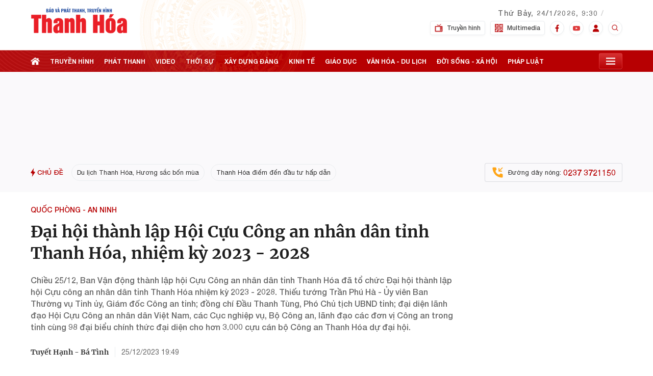

--- FILE ---
content_type: text/html; charset=utf-8
request_url: https://truyenhinhthanhhoa.vn/dai-hoi-thanh-lap-hoi-cuu-cong-an-nhan-dan-tinh-thanh-hoa-nhiem-ky-2023-2028-180231225202908898.htm
body_size: 42487
content:
<!DOCTYPE html>
<html lang="vi">
<head>
    <meta http-equiv="Content-Type" content="text/html; charset=utf-8"/>
    <meta name="viewport" content="width=device-width, initial-scale=1, maximum-scale=5, minimal-ui"/>
    <title>Đại hội thành lập Hội Cựu Công an nhân dân tỉnh Thanh Hóa, nhiệm kỳ 2023 - 2028
</title>
    <meta name="description" content="Chiều 25/12, Ban Vận động thành lập hội Cựu Công an nhân dân tỉnh Thanh Hóa đã tổ chức Đại hội thành lập hội Cựu công an nhân dân tỉnh Thanh Hóa nhiệm kỳ 2023 - 2028. ">
    <meta name="keywords" content="Công an nhân dân">
    <meta name="news_keywords" content="Công an nhân dân">
    <meta property="og:title" content="Đại hội thành lập Hội Cựu Công an nhân dân tỉnh Thanh Hóa, nhiệm kỳ 2023 - 2028
">
    <meta property="og:description" content="Chiều 25/12, Ban Vận động thành lập hội Cựu Công an nhân dân tỉnh Thanh Hóa đã tổ chức Đại hội thành lập hội Cựu công an nhân dân tỉnh Thanh Hóa nhiệm kỳ 2023 - 2028. Thiếu tướng Trần Phú Hà - Ủy viên Ban Thường vụ Tỉnh ủy, Giám đốc Công an tỉnh; đồng chí Đầu Thanh Tùng, Phó Chủ tịch UBND tỉnh; đại diện lãnh đạo Hội Cựu Công an nhân dân Việt Nam, các Cục nghiệp vụ, Bộ Công an, lãnh đạo các đơn vị Công an trong tỉnh cùng 98 đại biểu chính thức đại diện cho hơn 3.000 cựu cán bộ Công an Thanh Hóa dự đại hội.
">
    <meta property="og:type" content="article" />
    <meta property="og:url" content="https://truyenhinhthanhhoa.vn/dai-hoi-thanh-lap-hoi-cuu-cong-an-nhan-dan-tinh-thanh-hoa-nhiem-ky-2023-2028-180231225202908898.htm" />
        <meta property="og:image" content="https://truyenhinhthanhhoa.qltns.mediacdn.vn/zoom/600_315/458221966042468352/2023/12/25/cand5-17035106674341310392557-0-192-1080-1920-crop-1703510742407398689059.jpg" />
    <meta property="og:image:type" content="image/jpg" />
    <meta property="og:image:width" content="600" />
    <meta property="og:image:height" content="315" />
        <meta property="twitter:image" content="https://truyenhinhthanhhoa.qltns.mediacdn.vn/zoom/600_315/458221966042468352/2023/12/25/cand5-17035106674341310392557-0-192-1080-1920-crop-1703510742407398689059.jpg" />
    <meta property="twitter:card" content="summary_large_image" />
        <link rel="canonical" href="https://truyenhinhthanhhoa.vn/dai-hoi-thanh-lap-hoi-cuu-cong-an-nhan-dan-tinh-thanh-hoa-nhiem-ky-2023-2028-180231225202908898.htm"/>
            <meta name="format-detection" content="telephone=no" />
    <meta name="format-detection" content="address=no" />

    <meta name="robots" content="index, follow"/>
    <meta name="Language" content="vi"/>
    <meta name="distribution" content="Global"/>
    <meta name="revisit-after" content="1 days"/>
    <meta name="GENERATOR" content="https://truyenhinhthanhhoa.vn">
    <meta name="RATING" content="GENERAL"/>
    <link rel="shortcut icon" href="https://static.mediacdn.vn/truyenhinhthanhhoa.vn/favicon.ico" type="image/png">
    <meta name="site_path" content="https://truyenhinhthanhhoa.vn">
    <meta name="author" content="https://truyenhinhthanhhoa.vn">
    <meta name="og:site_name" content="Truyenhinhthanhhoa.vn">
    <meta name="copyright" content="Copyright (c) by https://truyenhinhthanhhoa.vn"/>
    <meta name="google-site-verification" content="zshIpSrkvlt2zOkt2-VK-srnqG28c6ZnRb0JjhJ8f_A"/>
    <meta http-equiv="x-dns-prefetch-control" content="on"/>
    <link rel="dns-prefetch" href="https://static.mediacdn.vn">
    <link rel="dns-prefetch" href="https://truyenhinhthanhhoa.qltns.mediacdn.vn">
    <link rel="dns-prefetch" href="https://videothumbs.mediacdn.vn/">
    <link rel="dns-prefetch" href="https://videothumbs-ext.mediacdn.vn/">
    <link rel="preload" href="https://static.mediacdn.vn/fonts/Merriweather-Bold.woff2" as="font" type="font/woff2" crossorigin>
    <link rel="preload" href="https://static.mediacdn.vn/truyenhinhthanhhoa.vn/font/HelveticaNeue-Medium.ttf" as="font" type="font/ttf" crossorigin>
    <link rel="preload" href="https://static.mediacdn.vn/truyenhinhthanhhoa.vn/font/HelveticaNeue-Bold.ttf" as="font" type="font/ttf" crossorigin>
    <link rel="preload" href="https://static.mediacdn.vn/truyenhinhthanhhoa.vn/font/HelveticaNeue.ttf" as="font" type="font/ttf" crossorigin>
    <link rel="preload" href="https://static.mediacdn.vn/fonts/Merriweather-Regular.woff2" as="font" type="font/woff2" crossorigin>
    <link rel="preload" href="https://static.mediacdn.vn/thumb_w/1920/truyenhinhthanhhoa.vn/image/bg-header-fix2.png" as="image">
    <script type="application/javascript" src="//anymind360.com/js/16422/ats.js"></script>
    <script>
    function getMeta(t) { let e = document.getElementsByTagName("meta"); for (let n = 0; n < e.length; n++)if (e[n].getAttribute("name") === t) return e[n].getAttribute("content"); return "" }
    var hdUserAgent = getMeta("uc:useragent");
    var isNotAllow3rd = hdUserAgent.includes("not-allow-ads");
    var isNotAllowAds = hdUserAgent.includes("not-allow-ads");
    var pageSettings = {
        Domain: "https://truyenhinhthanhhoa.vn",
        sharefbApiDomain: "https://sharefb.cnnd.vn",
        videoplayer: "https://vcplayer.mediacdn.vn",
        VideoToken: "[base64]",
        commentSiteName: "truyenhinhthanhhoa",
        DomainUtils: "https://utils3.cnnd.vn",
        imageDomain: "https://truyenhinhthanhhoa.qltns.mediacdn.vn",
        DomainApiVote: "https://eth.cnnd.vn",
        allow3rd: true && !isNotAllow3rd,
        allowAds: true && !isNotAllow3rd,
    }
    function loadJsAsync(jsLink, callback, callbackEr) {
        var scriptEl = document.createElement("script");
        scriptEl.type = "text/javascript";
        scriptEl.async = true;
        if (typeof callback == "function") {
            scriptEl.onreadystatechange = scriptEl.onload = function () {
                callback();
            };
        }
        scriptEl.src = jsLink;
        if (typeof callbackEr != "undefined") {
            scriptEl.setAttribute('onerror', callbackEr);
        }
        if (scriptEl) {
            var _scripts = document.getElementsByTagName("script");
            var checkappend = false;
            for (var i = 0; i < _scripts.length; i++) {
                if (_scripts[i].src == jsLink)
                    checkappend = true
            }
            if (!checkappend) {
                var head = document.getElementsByTagName('head')[0];
                head.appendChild(scriptEl);
            }
        }
    }
    function loadCss(t) {
        var e = document.getElementsByTagName("head")[0], s = document.createElement("link");
        s.rel = "stylesheet", s.type = "text/css", s.href = t, s.media = "all", e.appendChild(s)
    }
    function checkRunInitScroll() {
        if (typeof runinitscroll != "undefined" && runinitscroll.length >= 1) {
            runinitscroll[0]();
            var len = runinitscroll.length;
            var arr = [];
            for (var i = 1; i < len; i++) {
                arr.push(runinitscroll[i]);
            }
            runinitscroll = arr;
        }
        window.setTimeout(function () {
            checkRunInitScroll();
        }, 1);
    }
    setTimeout(function () {
        let e = !1;

        let runInitScrollTimeout = pageSettings.allow3rd ? 1 : 3000;

        function t() {
            try {
                e || (e = !0, document.removeEventListener("scroll", t), function () {
                    let e = document.createElement("script");
                    e.async = !0, e.setAttribute("data-ad-client", ""), document.head.appendChild(e), e.src = ""
                }(), document.removeEventListener("mousemove", t), document.removeEventListener("mousedown", t), document.removeEventListener("touchstart", t)), setTimeout(function () {
                    checkRunInitScroll();
                }, runInitScrollTimeout)

            } catch (err) {
                console.log("init --" + err);
            }
        }
        document.addEventListener("scroll", t, { passive: true }), document.addEventListener("mousemove", t), document.addEventListener("mousedown", t), document.addEventListener("touchstart", t, { passive: true }), document.addEventListener("load", function () {
            document.body.clientHeight != document.documentElement.clientHeight && 0 == document.documentElement.scrollTop && 0 == document.body.scrollTop || t()
        })
    }, 1);
</script>

<style>
    .xam-header .header {
        -webkit-filter: grayscale(100%);
        -moz-filter: grayscale(100%);
        filter: grayscale(100%);
    }
    .xam-home .xam-dbl{
        -webkit-filter: grayscale(100%);
        -moz-filter: grayscale(100%);
        filter: grayscale(100%);
    }

</style>
<script>
    window.addEventListener('DOMContentLoaded', (event) => {
        function setCssXam() {
            let checkHome = document.getElementById('home-xam');
            let bodyEl = document.body;

            let currentTime = new Date();
            var startTime = new Date('2025/05/24 00:00');
            var endTime = new Date('2025/05/25 23:59');
            console.log('currentTime', currentTime);

            // trong khoảng startTime - endTime
            if (startTime <= currentTime && currentTime <= endTime) {
                if (checkHome !== null) {
                    bodyEl.classList.add("xam-home");
                }
                bodyEl.classList.add("xam-header");

            }

            // // trước ngày startTime
            // if (currentTime < startTime) {
            //     bodyEl.classList.add("xam-header");

            // }
        }
        setCssXam();
    });
</script>
                <!-- GOOGLE SEARCH STRUCTURED DATA FOR ARTICLE -->
<script type="application/ld+json">
    {
      "@context": "https://schema.org",
      "@type": "NewsArticle",
      "headline": "Đại hội thành lập Hội Cựu Công an nhân dân tỉnh Thanh Hóa, nhiệm kỳ 2023 - 2028
",
      "description": "Chiều 25/12, Ban Vận động thành lập hội Cựu Công an nhân dân tỉnh Thanh Hóa đã tổ chức Đại hội thành lập hội Cựu công an nhân dân tỉnh Thanh Hóa nhiệm kỳ 2023 - 2028. ",
      "image": "https://truyenhinhthanhhoa.qltns.mediacdn.vn/zoom/700_438/458221966042468352/2023/12/25/cand5-17035106674341310392557-0-192-1080-1920-crop-1703510742407398689059.jpg",
        "datePublished": "2023-12-25T20:29:08.997000+07:00",
      "dateModified": "2023-12-25T20:29:13.260000+07:00",
              "author": [
                      {
              "@type": "Person",
              "name": "Tuyết Hạnh"
            },                       {
              "@type": "Person",
              "name": "Bá Tình"
            }                  ],
            "publisher": {
          "name": "Đài phát thanh và Truyền hình Thanh Hoá",
          "url": "https://truyenhinhthanhhoa.vn"
       }
    }
</script>



<!-- GOOGLE BREADCRUMB STRUCTURED DATA -->
<script type="application/ld+json">
{
    "@context": "http://schema.org",
    "@type": "BreadcrumbList",
    "itemListElement": [
        {
            "@type": "ListItem",
            "position": 1,
            "item": {
                "@id": "https://truyenhinhthanhhoa.vn",
                "name": "Trang chủ"
            }
        },
                {
       "@type": "ListItem",
       "position": 2,
       "item": {
           "@id": "https://truyenhinhthanhhoa.vn/tin-tuc.htm",
                "name": "Tin tức"
            }
        }
                        ,{
        "@type": "ListItem",
        "position":3,
            "item": {
                "@id": "https://truyenhinhthanhhoa.vn/tin-tuc/quoc-phong-an-ninh.htm",
                "name": "Quốc phòng - An ninh"
            }
        }
            ]
}
</script>

<script type="text/javascript">
        var _ADM_Channel = '%2ftin-tuc%2fquoc-phong-an-ninh%2fdetail%2f';
    </script>
        <script type="text/javascript">
    if (!isNotAllow3rd) {
        loadJsAsync("https://adminplayer.sohatv.vn/resource/init-script/playerInitScript.js");
    }
</script>
<link href="https://static.mediacdn.vn/truyenhinhthanhhoa.vn/web_css/20240220/thth.detail.min.css?v1" rel="stylesheet">


    <style>
        .admsectionfull {
            width: 100% !important;

        }
        [data-role="content"] .VCSortableInPreviewMode .PhotoCMS_Caption,
        [data-role="content"] .VCSortableInPreviewMode .VideoCMS_Caption {
            background: #FAF9FB;
        }
        .box-category[data-layout="17"] .box-category-middle.dev_relate .swiper-slide .box-category-item .box-category-item-content{
            width: calc(100% - 127px);
        }
        .box-category[data-layout="17"] .box-category-middle.dev_relate .swiper-slide .box-category-item{
            align-items: center;
        }
        .new-related-swiper {
            overflow: hidden;
        }

        .box-category-item-content{
            width: calc(100% - 127px);
        }
        .box-category-item-content h4{
            margin: 0;
        }
        .detail__related{
            margin-top: unset;
        }
        .detail-content{
            margin-bottom: 30px;
        }
        .detail__cflex{
            margin-left: -100px;
        }

        .detail-container .detail-info .box_audio{
           margin-left:  10px;
        }
    </style>
    <style>
        .header__sc {
            background: url('https://static.mediacdn.vn/thumb_w/1920/truyenhinhthanhhoa.vn/image/bg-header-fix2.png') no-repeat!important;
            background-size: cover
        }

        .ad-top{
            min-height: 142px;
        }

        .header__top {
            height: 99px;;
        }

    </style>
</head>
<body>
<!-- Admicro Tag Manager -->
<script>
    if (pageSettings.allow3rd) {
        (function (a, b, d, c, e) {
            a[c] = a[c] || [];
            a[c].push({"atm.start": (new Date).getTime(), event: "atm.js"});
            a = b.getElementsByTagName(d)[0];
            b = b.createElement(d);
            b.async = !0;
            b.src = "//deqik.com/tag/corejs/" + e + ".js";
            a.parentNode.insertBefore(b, a)
        })(window, document, "script", "atmDataLayer", "ATM11A638T8IS");
    }
</script>
<!-- End Admicro Tag Manager -->
<script>
        var arfAsync = arfAsync || [];
        if (pageSettings.allow3rd) {
            loadJsAsync('https://static.amcdn.vn/tka/cdn.js',"", callbackEr = "window.arferrorload = true;");
            loadJsAsync('https://media1.admicro.vn/cms/Arf.min.js',"", callbackEr = "window.arferrorload = true;");
        }
    </script>
<style>
    .header__top-flex{padding: 13px 0 12px 0;}
    .header__box,.header__time{margin-top: -32px;}
    .header__tl-content .title {text-transform: uppercase;}
    .header__tl-content a img {width: 190px;}
</style>
<div class="header" id="headerSticky">
    <div class="header__sc">
        <div class="header__top">
            <div class="container">
                <div class="header__top-flex">

                


                    <div class="header__top-right">
                        <div class="flex">
                            <div class="header__tl-content">
                                        <a href="/" title="Báo và Đài Phát thanh - Truyền hình Thanh Hoá">
                                        <!-- <p class="title">Báo và Đài Phát thanh - Truyền hình</p>
                                <p class="title">Thanh Hoá</p> -->
                                   <img src="https://static.mediacdn.vn/truyenhinhthanhhoa.vn/image/logo_new2.svg" alt="">
                                    </a>
                                </div>
                            <div class="header__time note">
                                <span class="time datetimenow"></span>
                                <div class="weather" id="weatherWrap">
                                    <span id="divWeather"></span>
                                    <span class="icon" id="divWeatherImage" style="filter: brightness(0);">
                                    </span>
                                </div>
                            </div>
                        </div>
                        <div class="flex">
                            <div class="header__tl-content">
                            </div>
                            <div class="header__box">
                                <a href="/truyen-hinh.htm" class="item " title="Truyền hình">
                                    <span class="icon mr8">
                                         <svg xmlns="http://www.w3.org/2000/svg" width="16" height="16" viewBox="0 0 16 16" fill="none">
                                            <g opacity="0.8">
                                            <path d="M14.0326 3.90424H10.5594C10.4959 3.59625 10.3721 3.3099 10.202 3.05639L12.5652 0.824766C12.7563 0.6362 12.7563 0.330286 12.5652 0.141546C12.3742 -0.047165 12.0646 -0.047165 11.8735 0.141546L9.51031 2.3732C9.12359 2.11998 8.66073 1.97161 8.16301 1.97161C7.66531 1.97161 7.20242 2.12001 6.8157 2.3732L5.24797 0.824763C5.05692 0.636052 4.74737 0.636052 4.5563 0.824763C4.36522 1.01347 4.36525 1.31939 4.5563 1.50798L6.12403 3.05642C5.95388 3.30993 5.83019 3.59628 5.76667 3.90427H1.96739C1.15824 3.90427 0.5 4.55447 0.5 5.35374V14.0505C0.5 14.8498 1.15824 15.5 1.96739 15.5H14.0326C14.8418 15.5 15.5 14.8498 15.5 14.0505V5.35371C15.5 4.55445 14.8418 3.90424 14.0326 3.90424ZM12.5652 6.32001C12.8353 6.32001 13.0544 6.53633 13.0544 6.80318C13.0544 7.07002 12.8354 7.28634 12.5652 7.28634C12.2951 7.28634 12.0761 7.07002 12.0761 6.80318C12.0761 6.53633 12.2951 6.32001 12.5652 6.32001ZM12.5652 8.25264C12.8353 8.25264 13.0544 8.46896 13.0544 8.73581C13.0544 9.00265 12.8354 9.21897 12.5652 9.21897C12.2951 9.21897 12.0761 9.00265 12.0761 8.73581C12.0761 8.46896 12.2951 8.25264 12.5652 8.25264ZM8.16304 2.93791C8.79986 2.93791 9.33772 3.34306 9.54028 3.90422H6.78579C6.98835 3.34306 7.52621 2.93791 8.16304 2.93791ZM10.6087 13.0842C10.6087 13.3511 10.3896 13.5673 10.1195 13.5673H2.94564C2.67562 13.5673 2.4565 13.3511 2.4565 13.0842V6.32001C2.4565 6.05311 2.67562 5.83685 2.94564 5.83685H10.1196C10.3896 5.83685 10.6087 6.05311 10.6087 6.32001L10.6087 13.0842ZM13.0543 13.5673H12.0761C11.806 13.5673 11.5869 13.3511 11.5869 13.0842C11.5869 12.8173 11.806 12.601 12.0761 12.601H13.0543C13.3244 12.601 13.5435 12.8173 13.5435 13.0842C13.5435 13.3511 13.3244 13.5673 13.0543 13.5673ZM13.0543 11.6347H12.0761C11.806 11.6347 11.5869 11.4184 11.5869 11.1515C11.5869 10.8846 11.806 10.6684 12.0761 10.6684H13.0543C13.3244 10.6684 13.5435 10.8846 13.5435 11.1515C13.5435 11.4184 13.3244 11.6347 13.0543 11.6347Z" fill="#B70002"/>
                                            </g>
                                         </svg>

                                    </span>
                                    Truyền hình
                                </a>
                                <a href="/multimedia.htm" class="item " title="Multimedia">
                                    <span class="icon mr8">
                                        <svg xmlns="http://www.w3.org/2000/svg" width="16" height="16" viewBox="0 0 16 16" fill="none">
                                        <g opacity="0.8">
                                        <path d="M2.84375 13.625C3.10242 13.625 3.3125 13.4149 3.3125 13.1562C3.3125 12.8976 3.10242 12.6875 2.84375 12.6875C2.58508 12.6875 2.375 12.8976 2.375 13.1562C2.375 13.4149 2.58508 13.625 2.84375 13.625Z" fill="#B70002"/>
                                        <path d="M0.46875 16H7.53125V8.46875H0V15.5312C0 15.7903 0.209717 16 0.46875 16ZM2.84375 11.75C3.00891 11.75 3.16516 11.7838 3.3125 11.8363V10.3438C3.3125 10.1813 3.39673 10.0306 3.53491 9.94507C3.67322 9.8595 3.84583 9.85254 3.99097 9.92444L5.86597 10.8619C6.09753 10.9778 6.19141 11.2593 6.07556 11.491C5.95923 11.7225 5.67908 11.8154 5.44653 11.7006L4.25 11.1023V13.1562C4.25 13.9316 3.61914 14.5625 2.84375 14.5625C2.06836 14.5625 1.4375 13.9316 1.4375 13.1562C1.4375 12.3809 2.06836 11.75 2.84375 11.75Z" fill="#B70002"/>
                                        <path d="M3.3125 4.78052L4.81128 3.78125L3.3125 2.78198V4.78052Z" fill="#B70002"/>
                                        <path d="M7.53125 0H0.46875C0.209717 0 0 0.209717 0 0.46875V7.53125H7.53125V0ZM5.91626 4.17126L3.10376 6.04626C2.95837 6.14307 2.77295 6.15027 2.62268 6.06958C2.47021 5.98816 2.375 5.82922 2.375 5.65625V1.90625C2.375 1.73328 2.47021 1.57434 2.62268 1.49292C2.77515 1.41187 2.96008 1.42053 3.10376 1.51624L5.91626 3.39124C6.04675 3.47815 6.125 3.62463 6.125 3.78125C6.125 3.93774 6.04675 4.08423 5.91626 4.17126Z" fill="#B70002"/>
                                        <path d="M8.46875 12.4934L10.0436 10.9498C10.2267 10.7667 10.5233 10.7667 10.7064 10.9498L11.3125 11.5559L12.8561 10.0123C13.0392 9.82922 13.3358 9.82922 13.5189 10.0123L16 12.4934V8.46875H8.46875V12.4934Z" fill="#B70002"/>
                                        <path d="M11.9753 12.2188L12.5814 12.8248C12.7645 13.0079 12.7645 13.3046 12.5814 13.4877C12.3983 13.6708 12.1017 13.6708 11.9186 13.4877L10.375 11.9441L8.46875 13.8191V16H15.5312C15.7903 16 16 15.7903 16 15.5312V13.8191L13.1875 11.0066L11.9753 12.2188Z" fill="#B70002"/>
                                        <path d="M10.8438 3.3125H11.7812V4.25H10.8438V3.3125Z" fill="#B70002"/>
                                        <path d="M12.7188 4.42896L13.6562 4.89771V2.66479L12.7188 3.13354V4.42896Z" fill="#B70002"/>
                                        <path d="M15.5312 0H8.46875V7.53125H16V0.46875C16 0.209717 15.7903 0 15.5312 0ZM14.5938 5.65625C14.5938 5.81873 14.5095 5.96936 14.3713 6.05493C14.236 6.13904 14.0636 6.14917 13.9153 6.07556L12.1392 5.1875H10.375C10.116 5.1875 9.90625 4.97778 9.90625 4.71875V2.84375C9.90625 2.58472 10.116 2.375 10.375 2.375H12.1392L13.9153 1.48694C14.0604 1.41418 14.2335 1.42151 14.3713 1.50757C14.5095 1.59314 14.5938 1.74377 14.5938 1.90625V5.65625Z" fill="#B70002"/>
                                        </g>
                                        </svg>
                                    </span>
                                    Multimedia
                                </a>
                                <a href="https://www.facebook.com/truyenhinhthanhhoa/" class="item item-social"
                                    target="_blank" ref="nofollow" title="Facebook">
                                    <span class="icon border">
                                        <svg xmlns="http://www.w3.org/2000/svg" width="8" height="15" viewBox="0 0 8 15" fill="none">
                                        <path d="M6.33187 2.86365H7.60996V0.637646C7.38946 0.607313 6.63113 0.539062 5.74796 0.539062C3.90521 0.539062 2.64288 1.69815 2.64288 3.82848V5.78906H0.609375V8.27756H2.64288V14.5391H5.13604V8.27815H7.08729L7.39704 5.78965H5.13546V4.07523C5.13604 3.35598 5.32971 2.86365 6.33187 2.86365Z" fill="#B70002"/>
                                    </svg>

                                    </span>
                                </a>
                                <a href="https://youtube.com/c/daiptththanhhoa" class="item item-social" target="_blank"
                                    ref="nofollow" title="Youtube">
                                    <span class="icon border">
                                         <svg xmlns="http://www.w3.org/2000/svg" width="14" height="15" viewBox="0 0 14 15" fill="none">
                                            <g opacity="0.8">
                                            <path d="M13.7046 4.32958C13.625 4.04769 13.469 3.79068 13.2522 3.58426C13.0355 3.37784 12.7657 3.22926 12.4697 3.15339C11.3798 2.87244 7 2.87244 7 2.87244C7 2.87244 2.62024 2.87244 1.53029 3.15339C1.23433 3.22926 0.96448 3.37784 0.747753 3.58426C0.531026 3.79068 0.375024 4.04769 0.29536 4.32958C0.091844 5.38828 -0.00691687 6.46283 0.000376198 7.5391C-0.00691687 8.61538 0.091844 9.68993 0.29536 10.7486C0.375024 11.0305 0.531026 11.2875 0.747753 11.4939C0.96448 11.7004 1.23433 11.8489 1.53029 11.9248C2.62024 12.2058 7 12.2058 7 12.2058C7 12.2058 11.3798 12.2058 12.4697 11.9248C12.7657 11.8489 13.0355 11.7004 13.2522 11.4939C13.469 11.2875 13.625 11.0305 13.7046 10.7486C13.9082 9.68993 14.0069 8.61538 13.9996 7.5391C14.0069 6.46283 13.9082 5.38828 13.7046 4.32958ZM5.60008 9.5391V5.5391L9.23488 7.5391L5.60008 9.5391Z" fill="#D60A0B"/>
                                            </g>
                                        </svg>
                                    </span>
                                </a>
                                <div class="item item-social" >
                                    <span class="icon border">
                                        <svg xmlns="http://www.w3.org/2000/svg" width="14" height="15" viewBox="0 0 14 15" fill="none">
                                        <path d="M7 7.56516C9.03656 7.56516 10.5729 6.05455 10.5729 4.05211C10.5729 2.04967 9.03656 0.539062 7 0.539062C4.96344 0.539062 3.42708 2.04967 3.42708 4.05211C3.42708 6.05455 4.96344 7.56516 7 7.56516ZM8.02083 8.51669H5.97917C3.16473 8.51669 0.875 10.7681 0.875 13.5353V14.5391H13.125V13.5353C13.125 10.7681 10.8353 8.51669 8.02083 8.51669Z" fill="#B70002"/>
                                        </svg>
                                    </span>
                                </div>
                                <div class="header-search-div">
                                    <div class="header-search-box header-search">
                                        <input type="text" class="search-input txt-search" placeholder="Nhập từ khóa">
                                        <a href="javascript:;" class="btn-search" display="none"></a>
                                    </div>
                                </div>
                                <a href="javascript:;" class="item header-search-item item-social" ref="nofollow"
                                    title="Tìm kiếm">
                                    <span class="icon">
                                        <svg xmlns="http://www.w3.org/2000/svg" width="16" height="16" viewBox="0 0 16 16" fill="none">
                                            <g opacity="0.8">
                                            <path d="M6.66634 12C7.84966 11.9998 8.99888 11.6037 9.93101 10.8747L12.8617 13.8054L13.8043 12.8627L10.8737 9.93204C11.603 8.99982 11.9994 7.85033 11.9997 6.66671C11.9997 3.72604 9.60701 1.33337 6.66634 1.33337C3.72567 1.33337 1.33301 3.72604 1.33301 6.66671C1.33301 9.60737 3.72567 12 6.66634 12ZM6.66634 2.66671C8.87234 2.66671 10.6663 4.46071 10.6663 6.66671C10.6663 8.87271 8.87234 10.6667 6.66634 10.6667C4.46034 10.6667 2.66634 8.87271 2.66634 6.66671C2.66634 4.46071 4.46034 2.66671 6.66634 2.66671Z" fill="#B70002"/>
                                            </g>
                                        </svg>
                                    </span>
                                </a>
                            </div>
                        </div>
                    </div>
                </div>
            </div>
        </div>
        <div class="header__middle" id="stickyNav">
            <div class="header__postion">
                <div class="header__nav">
                    <div class="container">
                        <div class="header__nav-flex">
                            <ul class="menu-nav">
                                <li>
                                    <a href="/" class="nav-link home" title="Trang chủ">
                                        <svg width="18" height="18" viewBox="0 0 18 18" fill="none"
                                            xmlns="http://www.w3.org/2000/svg">
                                            <path
                                                d="M9.00006 5.48828L2.80884 10.1079V16.2971H7.78369V11.7615H10.4266V16.2971H15.1913V10.1079L9.00006 5.48828Z"
                                                fill="white" />
                                            <path
                                                d="M15.4505 6.51506V3.35057H12.8431V4.57L9 1.70312L0 8.41689L1.24239 9.98289L9 4.19449L16.7576 9.98292L18 8.41692L15.4505 6.51506Z"
                                                fill="white" />
                                        </svg>

                                    </a>
                                </li>
                                <li>
                                    <a href="/truyen-hinh.htm" class="nav-link" title="Truyền hình">
                                        Truyền hình
                                    </a>
                                </li>
                                <li>
                                    <a href="/phat-thanh.htm" class="nav-link " title="Phát thanh">
                                        phát thanh
                                    </a>
                                </li>
                                <li>
                                    <a href="/video.htm" class="nav-link " title="Video">
                                        video
                                    </a>
                                </li>
                                <li>
                                    <a href="/tin-tuc/thoi-su.htm" class="nav-link " title="Thời sự">
                                        thời sự
                                    </a>
                                </li>
                                <li>
                                    <a href="/tin-tuc/xay-dung-dang.htm" class="nav-link " title="xây dựng đảng">
                                        xây dựng đảng
                                    </a>
                                </li>
                                <li>
                                    <a href="/tin-tuc/kinh-te.htm" class="nav-link " title="Kinh tế">
                                        kinh tế
                                    </a>
                                </li>
                                <li>
                                    <a href="/tin-tuc/giao-duc.htm" class="nav-link " title="Giáo dục">
                                        giáo dục
                                    </a>
                                </li>
                                <li>
                                    <a href="/tin-tuc/van-hoa-du-lich.htm" class="nav-link " title="Văn hóa - du lịch">
                                        văn hóa - du lịch
                                    </a>
                                </li>
                                <li>
                                    <a href="/tin-tuc/doi-song-xa-hoi.htm" class="nav-link " title="Đời sống - xã hội">
                                        đời sống - xã hội
                                    </a>
                                </li>
                                <li>
                                    <a href="/tin-tuc/phap-luat.htm" class="nav-link " title="Pháp luật">
                                        pháp luật
                                    </a>
                                </li>
                            </ul>
                            <div class="open-menu">
                                <span class="icon">

                                    <svg width="18" height="18" viewBox="0 0 18 18" fill="none"
                                        xmlns="http://www.w3.org/2000/svg">
                                        <path
                                            d="M0 2.25H18V4.5H0V2.25ZM0 7.875H18V10.125H0V7.875ZM0 13.5H18V15.75H0V13.5Z"
                                            fill="white" />
                                    </svg>
                                </span>
                                <div class="header__menu">
                                    <div class="header__mm-category">
                                        <div class="box-cate box-2">
                                            <p class="title">TIN TỨC</p>
                                            <div class="list-cate">
                                                <div class="col">
                                                    <ul>
                                                        <li>
                                                            <a href="/tin-tuc/thoi-su.htm" class="cate-item"
                                                                title="Thời sự">Thời sự</a>
                                                        </li>
                                                        <li>
                                                            <a href="/tin-tuc/kinh-te.htm" class="cate-item"
                                                                title="Kinh tế">Kinh tế</a>
                                                        </li>
                                                        <li>
                                                            <a href="/tin-tuc/van-hoa-du-lich.htm" class="cate-item"
                                                                title="Văn hóa - Du lịch">Văn hóa - Du lịch</a>
                                                        </li>
                                                        <li>
                                                            <a href="/tin-tuc/phap-luat.htm" class="cate-item"
                                                                title="Pháp luật">Pháp luật</a>
                                                        </li>
                                                        <li>
                                                            <a href="/tin-tuc/y-te-suc-khoe.htm" class="cate-item"
                                                                title="Y tế - Sức khỏe">Y tế - Sức khỏe</a>
                                                        </li>
                                                        <li>
                                                            <a href="/tin-tuc/the-gioi.htm" class="cate-item"
                                                                title="Thế giới">Thế giới</a>
                                                        </li>
                                                        <li>
                                                            <a href="/tin-tuc/thi-truong.htm" class="cate-item"
                                                                title="Thị trường">Thị trường</a>
                                                        </li>
                                                        <li>
                                                            <a href="/tin-tuc/thong-tin-quang-cao.htm" class="cate-item"
                                                                title="Thông tin - Quảng cáo">Thông tin - Quảng cáo</a>
                                                        </li>
                                                    </ul>
                                                </div>
                                                <div class="col">
                                                    <ul>
                                                        <li>
                                                            <a href="/tin-tuc/xay-dung-dang.htm" class="cate-item"
                                                                title="Xây dựng Đảng">Xây dựng Đảng</a>
                                                        </li>
                                                        <li>
                                                            <a href="/tin-tuc/giao-duc.htm" class="cate-item"
                                                                title="Giáo dục">Giáo dục</a>
                                                        </li>
                                                        <li>
                                                            <a href="/tin-tuc/doi-song-xa-hoi.htm" class="cate-item"
                                                                title="Đời sống - Xã hội">Đời sống - Xã hội</a>
                                                        </li>
                                                        <li>
                                                            <a href="/tin-tuc/khoa-hoc-cong-nghe.htm" class="cate-item"
                                                                title="Khoa học - Công nghệ">Khoa học - Công nghệ</a>
                                                        </li>
                                                        <li>
                                                            <a href="/tin-tuc/quoc-phong-an-ninh.htm" class="cate-item"
                                                                title="Quốc phòng - An ninh">Quốc phòng - An ninh</a>
                                                        </li>
                                                        <li>
                                                            <a href="/tin-tuc/the-thao.htm" class="cate-item"
                                                                title="Thể thao">Thể thao</a>
                                                        </li>
                                                        <li>
                                                            <a href="/tin-tuc/bat-dong-san-kien-truc.htm"
                                                                class="cate-item" title="Bất động sản - Kiến trúc">Bất
                                                                động sản - Kiến trúc</a>
                                                        </li>
                                                        <li>
                                                            <a href="/tin-tuc/trang-dia-phuong.htm" class="cate-item"
                                                                title="Trang địa phương">Trang địa phương</a>
                                                        </li>
                                                    </ul>
                                                </div>
                                            </div>
                                        </div>
                                        <div class="box-cate">
                                            <p class="title">TRUYỀN HÌNH</p>
                                            <div class="list-cate">
                                                <div class="col">
                                                    <ul>
                                                        <li>
                                                            <a href="/truyen-hinh/thoi-su.htm" class="cate-item"
                                                                title="Thời sự">Thời sự</a>
                                                        </li>
                                                        <li>
                                                            <a href="/truyen-hinh/phim-tai-lieu-phong-su-ky-su.htm"
                                                                class="cate-item"
                                                                title="Phim tài liệu - Phóng sự - Ký sự">Phim tài liệu -
                                                                Phóng sự - Ký sự</a>
                                                        </li>
                                                        <li>
                                                            <a href="/truyen-hinh/van-nghe-giai-tri.htm"
                                                                class="cate-item" title="Văn nghệ - Giải trí">Văn nghệ -
                                                                Giải trí</a>
                                                        </li>
                                                        <li>
                                                            <a href="/truyen-hinh/chuong-trinh-tieng-dan-toc.htm"
                                                                class="cate-item"
                                                                title="Chương trình tiếng dân tộc">Chương trình tiếng
                                                                dân tộc</a>
                                                        </li>
                                                        <li>
                                                            <a href="/truyen-hinh/gameshow.htm" class="cate-item"
                                                                title="Gameshow">Gameshow</a>
                                                        </li>
                                                        <li>
                                                            <a href="/truyen-hinh/the-thao.htm" class="cate-item"
                                                                title="Thể thao">Thể thao</a>
                                                        </li>
                                                        <li>
                                                            <a href="/truyen-hinh/chuyen-muc.htm" class="cate-item"
                                                                title="Chuyên mục">Chuyên mục</a>
                                                        </li>
                                                    </ul>
                                                </div>
                                            </div>
                                        </div>
                                        <div class="box-cate">
                                            <p class="title">PHÁT THANH</p>
                                            <div class="list-cate">
                                                <div class="col">
                                                    <ul>
                                                        <li>
                                                            <a href="/phat-thanh/ban-tin-phat-thanh.htm"
                                                                class="cate-item" title="Bản tin phát thanh">Bản tin
                                                                phát thanh</a>
                                                        </li>
                                                        <li>
                                                            <a href="/phat-thanh/cau-chuyen-truyen-thanh.htm"
                                                                class="cate-item" title="Câu chuyện truyền thanh">Câu
                                                                chuyện truyền thanh</a>
                                                        </li>
                                                        <li>
                                                            <a href="/phat-thanh/ca-nhac.htm" class="cate-item"
                                                                title="Ca nhạc">Ca nhạc</a>
                                                        </li>
                                                        <li>
                                                            <a href="/phat-thanh/tong-hop.htm" class="cate-item"
                                                                title="Tổng hợp">Tổng hợp</a>
                                                        </li>

                                                    </ul>
                                                </div>
                                            </div>
                                        </div>

                                    </div>

                                    <div class="header__mm-sub">
                                        <a class="sub-item" href="/video.htm" title="Video">
                                            <span class="icons">
                                                <svg width="16" height="16" viewBox="0 0 16 16" fill="none"
                                                    xmlns="http://www.w3.org/2000/svg">
                                                    <path d="M15.9994 6.00977H13.2539V9.99148H15.9994V6.00977Z"
                                                        fill="#D60A0B" />
                                                    <path d="M15.9994 6.00977H13.2539V9.99148H15.9994V6.00977Z"
                                                        fill="#D60A0B" />
                                                    <path
                                                        d="M15.5096 1.53711H13.2539V5.02902H15.9994V2.02692C15.9994 1.75655 15.7799 1.53711 15.5096 1.53711Z"
                                                        fill="#D60A0B" />
                                                    <path
                                                        d="M13.2539 10.9707V14.4626H15.5096C15.78 14.4626 15.9994 14.2432 15.9994 13.9728V10.9707H13.2539Z"
                                                        fill="#D60A0B" />
                                                    <path
                                                        d="M3.72656 1.53711V14.4618H12.2764V1.53711H3.72656ZM10.1687 8.42298L7.02485 10.2486C6.69831 10.4378 6.28916 10.2026 6.28916 9.82511V6.17386C6.28916 5.79676 6.69844 5.56111 7.02485 5.75036L10.1687 7.57598C10.4933 7.76429 10.4937 8.23448 10.1687 8.42298Z"
                                                        fill="#D60A0B" />
                                                    <path d="M2.74547 6.00977H0V9.99148H2.74547V6.00977Z"
                                                        fill="#D60A0B" />
                                                    <path
                                                        d="M0.489781 1.53711C0.219438 1.53711 0 1.75655 0 2.02692V5.02905H2.74547V1.53711H0.489781Z"
                                                        fill="#D60A0B" />
                                                    <path
                                                        d="M0 10.9707V13.9728C0 14.2432 0.219438 14.4626 0.489781 14.4626H2.74547V10.9707H0Z"
                                                        fill="#D60A0B" />
                                                </svg>
                                            </span>
                                            Video
                                        </a>
                                        <a class="sub-item" href="/multimedia/longform.htm" title="Longform">
                                            <span class="icons">
                                                <svg width="16" height="16" viewBox="0 0 16 16" fill="none"
                                                    xmlns="http://www.w3.org/2000/svg">
                                                    <path fill-rule="evenodd" clip-rule="evenodd"
                                                        d="M4.34384 10.0729H8.09397C8.35307 10.0729 8.56273 10.2825 8.56273 10.5416C8.56273 10.8007 8.35307 11.0104 8.09397 11.0104H4.34384C4.08474 11.0104 3.87507 10.8007 3.87507 10.5416C3.87507 10.2825 4.08474 10.0729 4.34384 10.0729ZM4.34384 11.9479H8.09397C8.35307 11.9479 8.56273 12.1576 8.56273 12.4167C8.56273 12.6758 8.35307 12.8855 8.09397 12.8855H4.34384C4.08474 12.8855 3.87507 12.6758 3.87507 12.4167C3.87507 12.1576 4.08474 11.9479 4.34384 11.9479ZM4.34384 8.1978H8.09397C8.35307 8.1978 8.56273 8.40747 8.56273 8.66657C8.56273 8.92567 8.35307 9.13533 8.09397 9.13533H4.34384C4.08474 9.13533 3.87507 8.92567 3.87507 8.66657C3.87507 8.40747 4.08474 8.1978 4.34384 8.1978ZM2.47084 0.666016L2.46946 0.666292H12.3129L12.3129 0.666141H13.7192C13.9783 0.666141 14.1879 0.875805 14.1879 1.13491V14.3229C14.1879 14.582 13.9783 14.7916 13.7192 14.7916H2.46877C2.20966 14.7916 2 14.582 2 14.3229V1.13491C2 0.875805 2.20966 0.666141 2.46877 0.666141H2.46945L2.47084 0.666016ZM9.96903 8.1978H11.8441C12.1032 8.1978 12.3129 8.40747 12.3129 8.66657V12.4167C12.3129 12.6758 12.1032 12.8855 11.8441 12.8855H9.96903C9.70993 12.8855 9.50027 12.6758 9.50027 12.4167V8.66657C9.50027 8.40747 9.70993 8.1978 9.96903 8.1978ZM4.34384 2.57261H11.8441C12.1032 2.57261 12.3129 2.78227 12.3129 3.04137V6.7915C12.3129 7.05061 12.1032 7.26027 11.8441 7.26027H4.34384C4.08474 7.26027 3.87507 7.05061 3.87507 6.7915V3.04137C3.87507 2.78227 4.08474 2.57261 4.34384 2.57261Z"
                                                        fill="#D60A0B" />
                                                </svg>

                                            </span>
                                            Longform
                                        </a>
                                        <a class="sub-item" href="/multimedia/infographic.htm" title="Infographic">
                                            <span class="icons">
                                                <svg width="16" height="16" viewBox="0 0 16 16" fill="none"
                                                    xmlns="http://www.w3.org/2000/svg">
                                                    <g clip-path="url(#clip0_753_20526)">
                                                        <path
                                                            d="M10.9306 0.411301C9.43791 -0.103723 8.27751 0.0191587 8 0.000524092V3.34182L10.9306 0.411301Z"
                                                            fill="#D60A0B" />
                                                        <path
                                                            d="M15.9975 8.00083C15.9791 7.72621 16.102 6.56337 15.5868 5.07031L12.6562 8.00083H15.9975Z"
                                                            fill="#D60A0B" />
                                                        <path
                                                            d="M8 8.00048H8.66548L14.1177 2.54829C13.9099 2.31288 13.6876 2.09058 13.4522 1.88281L8 7.335V8.00048Z"
                                                            fill="#D60A0B" />
                                                        <path
                                                            d="M11.3271 8.0001L15.193 4.13421C15.0462 3.84377 14.8812 3.56413 14.6994 3.29688L9.99609 8.0001H11.3271Z"
                                                            fill="#D60A0B" />
                                                        <path
                                                            d="M8 6.00352L12.7032 1.30027C12.436 1.11844 12.1563 0.953459 11.8659 0.806641L8 4.67253V6.00352Z"
                                                            fill="#D60A0B" />
                                                        <path
                                                            d="M7.05855 0.9375L6.52584 1.00849C2.83713 1.49999 0 4.65808 0 8.47086C0 10.3821 0.710718 12.1255 1.882 13.4525L7.05855 8.27595V0.9375Z"
                                                            fill="#D60A0B" />
                                                        <path
                                                            d="M2.54688 14.1179C3.87391 15.2893 5.61738 15.9999 7.52849 15.9999C11.3397 15.9999 14.4992 13.1642 14.9909 9.47409L15.0619 8.94141H7.7234L2.54688 14.1179Z"
                                                            fill="#D60A0B" />
                                                    </g>
                                                    <defs>
                                                        <clipPath id="clip0_753_20526">
                                                            <rect width="16" height="16" fill="white" />
                                                        </clipPath>
                                                    </defs>
                                                </svg>

                                            </span>
                                            Infographic
                                        </a>
                                        <a class="sub-item" href="/multimedia/tin-anh.htm" title="Tin ảnh">
                                            <span class="icons">
                                                <svg width="16" height="16" viewBox="0 0 16 16" fill="none"
                                                    xmlns="http://www.w3.org/2000/svg">
                                                    <path
                                                        d="M5.167 12.6506C4.95914 12.8585 4.62236 12.8585 4.4145 12.6506L3.72646 11.9626L0.753906 14.9351H13.0848L7.98367 9.83398L5.167 12.6506Z"
                                                        fill="#D60A0B" />
                                                    <path
                                                        d="M3.72356 8.55062C4.01745 8.55062 4.2557 8.31237 4.2557 8.01848C4.2557 7.72458 4.01745 7.48633 3.72356 7.48633C3.42966 7.48633 3.19141 7.72458 3.19141 8.01848C3.19141 8.31237 3.42966 8.55062 3.72356 8.55062Z"
                                                        fill="#D60A0B" />
                                                    <path
                                                        d="M3.34882 10.8347C3.55668 10.6268 3.89346 10.6268 4.10132 10.8347L4.78936 11.5227L7.60603 8.70606C7.81389 8.4982 8.15067 8.4982 8.35853 8.70606L13.8359 14.1835V4.82512C13.8359 4.53098 13.5979 4.29297 13.3038 4.29297H0.532151C0.238013 4.29297 0 4.53098 0 4.82512V14.1835L3.34882 10.8347ZM3.72506 6.42157C4.60537 6.42157 5.32151 7.13771 5.32151 8.01803C5.32151 8.89834 4.60537 9.61448 3.72506 9.61448C2.84474 9.61448 2.1286 8.89834 2.1286 8.01803C2.1286 7.13771 2.84474 6.42157 3.72506 6.42157Z"
                                                        fill="#D60A0B" />
                                                    <path
                                                        d="M15.4682 1.09961H2.66106C2.36692 1.09961 2.12891 1.33762 2.12891 1.63176V3.22821H13.3041C14.1844 3.22821 14.9005 3.94435 14.9005 4.82466V11.7426H15.4682C15.7623 11.7426 16.0003 11.5046 16.0003 11.2105V1.63176C16.0003 1.33762 15.7623 1.09961 15.4682 1.09961Z"
                                                        fill="#D60A0B" />
                                                </svg>

                                            </span>
                                            Tin ảnh
                                        </a>
                                        <a class="sub-item" href="/podcast.htm" title="Podcast">
                                            <span class="icons">
                                                <svg width="16" height="16" viewBox="0 0 16 16" fill="none"
                                                    xmlns="http://www.w3.org/2000/svg">
                                                    <path
                                                        d="M13.4688 7.5C13.4688 7.24112 13.2589 7.03125 13 7.03125C12.7411 7.03125 12.5312 7.24112 12.5312 7.5C12.5312 9.99853 10.4985 12.0312 8 12.0312C5.50147 12.0312 3.46875 9.99853 3.46875 7.5C3.46875 7.24112 3.25888 7.03125 3 7.03125C2.74112 7.03125 2.53125 7.24112 2.53125 7.5C2.53125 10.3576 4.73441 12.7099 7.53125 12.9484V15.0625H5C4.74113 15.0625 4.53125 15.2724 4.53125 15.5312C4.53125 15.7901 4.74113 16 5 16H11C11.2589 16 11.4688 15.7901 11.4688 15.5312C11.4688 15.2724 11.2589 15.0625 11 15.0625H8.46875V12.9484C11.2656 12.7099 13.4688 10.3576 13.4688 7.5Z"
                                                        fill="#D60A0B" />
                                                    <path
                                                        d="M9.75 7.96875C9.49113 7.96875 9.28125 7.75887 9.28125 7.5C9.28125 7.24113 9.49113 7.03125 9.75 7.03125H11.4688V5.96875H9.25C8.99113 5.96875 8.78125 5.75887 8.78125 5.5C8.78125 5.24113 8.99113 5.03125 9.25 5.03125H11.4688V3.96875H9.75C9.49113 3.96875 9.28125 3.75887 9.28125 3.5C9.28125 3.24113 9.49113 3.03125 9.75 3.03125H11.4568C11.3149 1.33588 9.90294 0 8.1875 0H7.8125C6.09706 0 4.68506 1.33591 4.54316 3.03125H6.25C6.50888 3.03125 6.71875 3.24113 6.71875 3.5C6.71875 3.75887 6.50888 3.96875 6.25 3.96875H4.53125V5.03125H6.75C7.00887 5.03125 7.21875 5.24113 7.21875 5.5C7.21875 5.75887 7.00887 5.96875 6.75 5.96875H4.53125V7.03125H6.25C6.50888 7.03125 6.71875 7.24113 6.71875 7.5C6.71875 7.75887 6.50888 7.96875 6.25 7.96875H4.54344C4.68659 9.64688 6.09797 10.9688 7.8125 10.9688H8.1875C9.90203 10.9688 11.3134 9.64688 11.4566 7.96875H9.75Z"
                                                        fill="#D60A0B" />
                                                </svg>

                                            </span>
                                            Podcast
                                        </a>
                                    </div>
                                </div>
                            </div>
                        </div>
                    </div>
                </div>

            </div>

        </div>

    </div>
</div>

<div class="main">
    <div class="section__top">
        <div class="container">
            <div class="ad-top">
                <zone id="l524hetd"></zone>
    <script>
        if (pageSettings.allow3rd) {
            arfAsync.push("l524hetd");
        }
    </script>

            </div>

            <div class="section__hot-stick">
                <div class="list-stick-news" data-cd-key="siteid180:objectembedbox:zoneid0typeid0">
                    <div class="title" style="display: none;color: #b70002;">
                            <span class="icon">
                                <svg width="9" height="17" viewBox="0 0 9 17" fill="none"
                                     xmlns="http://www.w3.org/2000/svg">
                                    <path d="M2.7 17L3.6 10.9286L0 9.10714L6.3 0L5.4 6.07143L9 7.89286L2.7 17Z"
                                          fill="#b70002"/>
                                </svg>
                            </span>
                        Chủ đề
                    </div>


                    <div class="value">
                        <div class="swiper stick-news-swiper">
                            <div class="swiper-wrapper" id="topic-header">

                            </div>
                        </div>
                    </div>
                </div>
                <div class="hotline">
                        <span class="icon">
                            <svg width="25" height="25" viewBox="0 0 25 25" fill="none"
                                 xmlns="http://www.w3.org/2000/svg">
                                <path
                                    d="M15.8724 16.7675L17.6161 15.0239C17.8495 14.7904 18.1462 14.6306 18.4696 14.5641C18.793 14.4977 19.1287 14.5277 19.4352 14.6502L21.5587 15.5002C21.8717 15.6255 22.14 15.8416 22.329 16.1208C22.518 16.3999 22.619 16.7293 22.619 17.0664V20.9281C22.6195 21.1576 22.5732 21.3849 22.4829 21.5959C22.3926 21.8069 22.2601 21.9972 22.0937 22.1553C21.9273 22.3133 21.7303 22.4358 21.5149 22.5151C21.2995 22.5944 21.0702 22.6289 20.841 22.6165C5.95616 21.6902 2.94991 9.083 2.39179 4.25528C2.36476 4.01927 2.388 3.7802 2.45999 3.55381C2.53198 3.32742 2.65108 3.11883 2.80947 2.94177C2.96785 2.76471 3.16193 2.62319 3.37893 2.52652C3.59593 2.42984 3.83094 2.3802 4.0685 2.38087H7.86172C8.19883 2.38086 8.52821 2.48185 8.80737 2.67082C9.08653 2.8598 9.30267 3.12808 9.4279 3.44106L10.2772 5.56458C10.3997 5.87109 10.4296 6.20684 10.3632 6.5302C10.2968 6.85356 10.137 7.15033 9.90351 7.38373L8.15986 9.12737C8.15986 9.12737 9.12665 15.9245 15.8724 16.7675Z"
                                    fill="#FFA516"/>
                                <path
                                    d="M20.9518 10.7142V9.04753H17.1302L22.6185 3.55919L21.4402 2.38086L15.9518 7.86919V4.04753H14.2852V10.7142H20.9518Z"
                                    fill="#FFA516"/>
                            </svg>
                        </span>
                    Đường dây nóng:
                    <span class="value">0237 3721150 </span>
                </div>
            </div>
        </div>
    </div>
        <div class="detail__main">
        <div class="container">
            <div class="detail__mflex">
                <div class="detail__mmain lsize">
                    <div class="detail__content">
                        <div class="detail-container" data-layout="1">
                            <div class="detail-cate">
                                                                    <a class="category-page__name" href="/tin-tuc/quoc-phong-an-ninh.htm"
                                       title="Quốc phòng - An ninh"
                                       data-role="cate-name">Quốc phòng - An ninh</a>
                                
                            </div>


                            <div class="detail-title-top" data-role="title-top"></div>
<h1 class="detail-title">
    <span data-role="title">Đại hội thành lập Hội Cựu Công an nhân dân tỉnh Thanh Hóa, nhiệm kỳ 2023 - 2028
</span>
</h1>


                            <h2 class="detail-sapo" data-role="sapo">
                                Chiều 25/12, Ban Vận động thành lập hội Cựu Công an nhân dân tỉnh Thanh Hóa đã tổ chức Đại hội thành lập hội Cựu công an nhân dân tỉnh Thanh Hóa nhiệm kỳ 2023 - 2028. Thiếu tướng Trần Phú Hà - Ủy viên Ban Thường vụ Tỉnh ủy, Giám đốc Công an tỉnh; đồng chí Đầu Thanh Tùng, Phó Chủ tịch UBND tỉnh; đại diện lãnh đạo Hội Cựu Công an nhân dân Việt Nam, các Cục nghiệp vụ, Bộ Công an, lãnh đạo các đơn vị Công an trong tỉnh cùng 98 đại biểu chính thức đại diện cho hơn 3.000 cựu cán bộ Công an Thanh Hóa dự đại hội.

                            </h2>
                            <div class="detail-info">
                                <div class="detail-author">
                                    <p>Tuyết Hạnh - Bá Tình</p>
                                </div>
                                <div class="detail-time">
                                    <div data-role="publishdate">
                                        25/12/2023 19:49
                                    </div>
                                </div>
                                <div class="box_audio">
                                    <div  class="news-audio">


                                        <zone id="l8b0no27"></zone>
    <script>
        if (pageSettings.allow3rd) {
            arfAsync.push("l8b0no27");
        }
    </script>

                                    </div>
                                </div>

                            </div>


                            <div class="detail__cflex">
                                <div class="detail__csub">
                                    <div class="detail__scroll-action">
                                        <div class="detail-social">

                                            <a href="javascript:;" title="Chia sẻ facebook" onclick="fbClient.shareClick('https://truyenhinhthanhhoa.vn/dai-hoi-thanh-lap-hoi-cuu-cong-an-nhan-dan-tinh-thanh-hoa-nhiem-ky-2023-2028-180231225202908898.htm');" rel="nofollow">
    <span class="icon">
        <svg width="10" height="20" viewBox="0 0 10 20" fill="none"
             xmlns="http://www.w3.org/2000/svg">
            <path
                d="M8.17432 3.32083H10V0.140833C9.68503 0.0975 8.60178 0 7.34022 0C4.70794 0 2.90476 1.65583 2.90476 4.69917V7.5H0V11.055H2.90476V20H6.46613V11.0558H9.2534L9.69586 7.50083H6.4653V5.05167C6.46613 4.02417 6.74277 3.32083 8.17432 3.32083Z"
                fill="#686868"></path>
        </svg>

    </span>

</a>
<a href="javascript:;" title="Bình luận" id="show_cmt" rel="nofollow">
    <span class="icon">
        <svg width="16" height="16" viewBox="0 0 16 16" fill="none"
             xmlns="http://www.w3.org/2000/svg">
            <path
                d="M14 0.5H2C1.17275 0.5 0.5 1.17275 0.5 2V15.5L3.5 12.5H14C14.8273 12.5 15.5 11.8272 15.5 11V2C15.5 1.17275 14.8273 0.5 14 0.5ZM9.5 8.75H4.25V7.25H9.5V8.75ZM11.75 5.75H4.25V4.25H11.75V5.75Z"
                fill="#686868"></path>
        </svg>
    </span>

</a>
<a href="/print/dai-hoi-thanh-lap-hoi-cuu-cong-an-nhan-dan-tinh-thanh-hoa-nhiem-ky-2023-2028-180231225202908898.htm" title="In bài viết" target="_blank" rel="nofollow">
    <span class="icon">
        <svg width="20" height="16" viewBox="0 0 20 16" fill="none"
             xmlns="http://www.w3.org/2000/svg">
            <path fill-rule="evenodd" clip-rule="evenodd"
                  d="M16.6289 0.0527344H3.37328V2.69326H16.6289V0.0527344ZM17.9537 4.02344H2.04698C1.31527 4.02344 0.721416 4.61729 0.72208 5.349V11.9715H3.37321V14.6213C3.37321 15.3543 3.96706 15.9482 4.70009 15.9482H15.3053C16.0356 15.9482 16.6282 15.3563 16.6282 14.6253V11.9715H19.2793V5.3437C19.2793 4.61132 18.6854 4.02344 17.9537 4.02344ZM17.9537 6.67456H16.6282V5.349H17.9537V6.67456ZM15.3026 14.6279H4.69811V7.99482H15.3026V14.6279ZM6.02319 9.32637H13.9766V10.6519H6.02319V9.32637ZM13.9766 11.9766H6.02319V13.3021H13.9766V11.9766Z"
                  fill="#686868"></path>
        </svg>
    </span>
</a>


<div class="btn-font">

    <div class="plus setfont" style="cursor: pointer">
        <svg width="22" height="22" viewBox="0 0 22 22" fill="none"
             xmlns="http://www.w3.org/2000/svg">
            <rect x="0.5" y="0.5" width="21" height="21" rx="10.5"
                  fill="white"></rect>
            <path
                d="M13.9925 11.5387H11.5759V14.0565H10.4118V11.5387H8.00781V10.4505H10.4118V7.94531H11.5759V10.4505H13.9925V11.5387Z"
                fill="#686868"></path>
            <rect x="0.5" y="0.5" width="21" height="21" rx="10.5"
                  stroke="#EAEDEF"></rect>
        </svg>
    </div>

    <div class="swiper mySwiperfont ">
        <div class="swiper-wrapper " style="transition: all 0ms ease 0s; transform: translate3d(-38px, 0px, 0px);">
            <div class="swiper-slide" data-font="small"><span class="font" style="font-size: 10px">aA</span></div>
            <div class="swiper-slide swiper-slide-active" data-font="medium"><span class="font" style="font-size: 18px">aA</span></div>
            <div class="swiper-slide" data-font="large"><span class="font" style="font-size: 28px">aA</span></div>
        </div>

    </div>
        <div>
            <div class="minus setfont" style="cursor: pointer">
                <svg width="22" height="22" viewBox="0 0 22 22" fill="none"
                     xmlns="http://www.w3.org/2000/svg">
                    <rect x="0.5" y="0.5" width="21" height="21" rx="10.5"
                          fill="white"></rect>
                    <path d="M12.9226 10.418V11.582H9.07617V10.418H12.9226Z"
                          fill="#686868"></path>
                    <rect x="0.5" y="0.5" width="21" height="21" rx="10.5"
                          stroke="#EAEDEF"></rect>
                </svg>
            </div>
        </div>

</div>

                                        </div>
                                    </div>
                                </div>
                                <div class="detail__cmain">
                                    <div class="detail-cmain">
                                        <div class="detail-content afcbc-body" data-role="content">
                                                                                        <div class="VCSortableInPreviewMode noCaption" type="VideoStream" embed-type="4" data-width="600px" data-height="400px" data-vid="truyenhinhthanhhoa.qltns.mediacdn.vn/458221966042468352/2023/12/25/cand-17035108151811133743849.mp4" data-info="bb15bcc377ebd88279cf725729d8e89f" data-autoplay="false" data-removedlogo="false" data-location="" data-displaymode="0" data-thumb="https://truyenhinhthanhhoa.qltns.mediacdn.vn/458221966042468352/2023/12/25/.cand-17035108151811133743849.mp4.jpg" data-contentid="" data-namespace="truyenhinhthanhhoa" data-originalid=""><div class="VideoCMS_Caption"><p class="NLPlaceholderShow" data-placeholder="nh&#7853;p ch&uacute; th&iacute;ch" style="text-align: center;"></p></div></div><p style="text-align: justify;">H&#7897;i C&#7921;u C&ocirc;ng an nh&acirc;n d&acirc;n t&#7881;nh Thanh H&oacute;a, ti&#7873;n th&acirc;n l&agrave; C&acirc;u l&#7841;c b&#7897; C&ocirc;ng an h&#432;u tr&iacute; Thanh H&oacute;a l&agrave; t&#7893; ch&#7913;c x&atilde; h&#7897;i &ndash; ngh&#7873; nghi&#7879;p m&#7899;i c&oacute; vai tr&ograve; t&#7853;p h&#7907;p, &#273;o&agrave;n k&#7871;t h&#7897;i vi&ecirc;n l&agrave; c&aacute;c c&#7921;u C&ocirc;ng an nh&acirc;n d&acirc;n tr&ecirc;n &#273;&#7883;a b&agrave;n t&#7881;nh Thanh H&oacute;a, ti&#7871;p t&#7909;c gi&#7919; g&igrave;n v&agrave; ph&aacute;t huy truy&#7873;n th&#7889;ng t&#7889;t &#273;&#7865;p c&#7911;a l&#7921;c l&#432;&#7907;ng C&ocirc;ng an nh&acirc;n d&acirc;n; b&#7843;o v&#7879; quy&#7873;n v&agrave; l&#7907;i &iacute;ch h&#7907;p ph&aacute;p c&#7911;a h&#7897;i vi&ecirc;n, th&#7921;c hi&#7879;n t&#7889;t c&aacute;c ch&iacute;nh s&aacute;ch &#273;&#7889;i v&#7899;i c&aacute;n b&#7897; c&#7921;u C&ocirc;ng an; t&#7893; ch&#7913;c ch&#259;m lo, gi&uacute;p &#273;&#7905; h&#7897;i vi&ecirc;n; &#273;&oacute;ng g&oacute;p &yacute; ki&#7871;n v&#7899;i c&aacute;c c&#7845;p &#7911;y &#272;&#7843;ng, ch&iacute;nh quy&#7873;n v&agrave; C&ocirc;ng an &#273;&#7883;a ph&#432;&#417;ng v&#7873; th&#7921;c hi&#7879;n ch&#7911; tr&#432;&#417;ng c&#7911;a &#272;&#7843;ng, ch&iacute;nh s&aacute;ch, ph&aacute;p lu&#7853;t c&#7911;a Nh&agrave; n&#432;&#7899;c v&agrave; c&ocirc;ng t&aacute;c &#273;&#7843;m b&#7843;o an ninh ch&iacute;nh tr&#7883;, tr&#7853;t t&#7921; an to&agrave;n x&atilde; h&#7897;i tr&ecirc;n &#273;&#7883;a b&agrave;n t&#7881;nh.</p><figure class="VCSortableInPreviewMode noCaption" type="Photo" style=""><div><img data-author="" src="https://truyenhinhthanhhoa.qltns.mediacdn.vn/458221966042468352/2023/12/25/cand1-17035105471121083484443.jpg" id="img_663734131581423616" w="1920" h="1080" alt="&#272;&#7841;i h&#7897;i th&agrave;nh l&#7853;p H&#7897;i C&#7921;u C&ocirc;ng an nh&acirc;n d&acirc;n t&#7881;nh Thanh H&oacute;a, nhi&#7879;m k&#7923; 2023 - 2028
- &#7842;nh 1." title="&#272;&#7841;i h&#7897;i th&agrave;nh l&#7853;p H&#7897;i C&#7921;u C&ocirc;ng an nh&acirc;n d&acirc;n t&#7881;nh Thanh H&oacute;a, nhi&#7879;m k&#7923; 2023 - 2028
- &#7842;nh 1." rel="lightbox" photoid="663734131581423616" data-original="https://truyenhinhthanhhoa.qltns.mediacdn.vn/458221966042468352/2023/12/25/cand1-17035105471121083484443.jpg" type="photo" style="max-width:100%;" width="1920" height="1080" loading="lazy"></div><figcaption class="PhotoCMS_Caption"><p data-placeholder="Nh&#7853;p ch&uacute; th&iacute;ch &#7843;nh" class="NLPlaceholderShow"></p></figcaption></figure><p style="text-align: justify;">Ch&uacute;c m&#7915;ng H&#7897;i C&#7921;u C&ocirc;ng an nh&acirc;n d&acirc;n t&#7881;nh Thanh H&oacute;a, Thi&#7871;u t&#432;&#7899;ng Tr&#7847;n Ph&uacute; H&agrave;, &#7910;y vi&ecirc;n Ban Th&#432;&#7901;ng v&#7909; T&#7881;nh &#7911;y, Gi&aacute;m &#273;&#7889;c C&ocirc;ng an t&#7881;nh kh&#7859;ng &#273;&#7883;nh: &#272;&#7875; H&#7897;i ph&aacute;t huy hi&#7879;u qu&#7843; vai tr&ograve; c&#7911;a m&igrave;nh, Ban ch&#7845;p h&agrave;nh c&#7847;n s&#7899;m ban h&agrave;nh quy ch&#7871; ho&#7841;t &#273;&#7897;ng v&agrave; ki&#7879;n to&agrave;n, &#7893;n &#273;&#7883;nh t&#7893; ch&#7913;c b&#7897; m&aacute;y; ph&#7889;i h&#7907;p ch&#7863;t ch&#7869; v&#7899;i c&#417; quan C&ocirc;ng an c&aacute;c c&#7845;p ho&agrave;n th&agrave;nh vi&#7879;c h&#432;&#7899;ng d&#7851;n th&agrave;nh l&#7853;p, t&#7893; ch&#7913;c &#272;&#7841;i h&#7897;i C&#7921;u CAND c&#7845;p huy&#7879;n trong qu&yacute; I/2024.&nbsp;</p><figure class="VCSortableInPreviewMode" type="Photo" style=""><div><img data-author="" src="https://truyenhinhthanhhoa.qltns.mediacdn.vn/458221966042468352/2023/12/25/cand3-17035106039902137246095.jpg" id="img_663734370237075456" w="1920" h="1080" alt="&#272;&#7841;i h&#7897;i th&agrave;nh l&#7853;p H&#7897;i C&#7921;u C&ocirc;ng an nh&acirc;n d&acirc;n t&#7881;nh Thanh H&oacute;a, nhi&#7879;m k&#7923; 2023 - 2028
- &#7842;nh 2." title="&#272;&#7841;i h&#7897;i th&agrave;nh l&#7853;p H&#7897;i C&#7921;u C&ocirc;ng an nh&acirc;n d&acirc;n t&#7881;nh Thanh H&oacute;a, nhi&#7879;m k&#7923; 2023 - 2028
- &#7842;nh 2." rel="lightbox" photoid="663734370237075456" data-original="https://truyenhinhthanhhoa.qltns.mediacdn.vn/458221966042468352/2023/12/25/cand3-17035106039902137246095.jpg" type="photo" style="max-width:100%;" width="1920" height="1080" loading="lazy"></div><figcaption class="PhotoCMS_Caption"><p data-placeholder="Nh&#7853;p ch&uacute; th&iacute;ch &#7843;nh">Thi&#7871;u t&#432;&#7899;ng Tr&#7847;n Ph&uacute; H&agrave;, &#7910;y vi&ecirc;n Ban Th&#432;&#7901;ng v&#7909; T&#7881;nh &#7911;y, Gi&aacute;m &#273;&#7889;c C&ocirc;ng an t&#7881;nh ph&aacute;t bi&#7875;u t&#7841;i &#272;&#7841;i h&#7897;i th&agrave;nh l&#7853;p H&#7897;i C&#7921;u C&ocirc;ng an nh&acirc;n d&acirc;n t&#7881;nh Thanh H&oacute;a, nhi&#7879;m k&#7923; 2023 - 2028.</p></figcaption></figure><p style="text-align: justify;">C&aacute;c H&#7897;i vi&ecirc;n c&#7847;n n&ecirc;u cao tinh th&#7847;n tr&aacute;ch nhi&#7879;m, &#273;o&agrave;n k&#7871;t, t&iacute;ch c&#7921;c tuy&ecirc;n truy&#7873;n, v&#7853;n &#273;&#7897;ng ng&#432;&#7901;i d&acirc;n ch&#7845;p h&agrave;nh ph&aacute;p lu&#7853;t v&agrave; tham m&#432;u cho C&ocirc;ng an t&#7881;nh, UBND t&#7881;nh v&agrave; c&#7845;p &#7911;y ch&iacute;nh quy&#7873;n &#273;&#7883;a ph&#432;&#417;ng c&aacute;c gi&#7843;i ph&aacute;p &#273;&#7843;m b&#7843;o ANTT v&agrave; x&acirc;y d&#7921;ng l&#7921;c l&#432;&#7907;ng C&ocirc;ng an.</p><figure class="VCSortableInPreviewMode noCaption" type="Photo" style=""><div><img data-author="" src="https://truyenhinhthanhhoa.qltns.mediacdn.vn/458221966042468352/2023/12/25/cand2-17035105802261370384175.jpg" id="img_663734270449872896" w="1920" h="1080" alt="&#272;&#7841;i h&#7897;i th&agrave;nh l&#7853;p H&#7897;i C&#7921;u C&ocirc;ng an nh&acirc;n d&acirc;n t&#7881;nh Thanh H&oacute;a, nhi&#7879;m k&#7923; 2023 - 2028
- &#7842;nh 3." title="&#272;&#7841;i h&#7897;i th&agrave;nh l&#7853;p H&#7897;i C&#7921;u C&ocirc;ng an nh&acirc;n d&acirc;n t&#7881;nh Thanh H&oacute;a, nhi&#7879;m k&#7923; 2023 - 2028
- &#7842;nh 3." rel="lightbox" photoid="663734270449872896" data-original="https://truyenhinhthanhhoa.qltns.mediacdn.vn/458221966042468352/2023/12/25/cand2-17035105802261370384175.jpg" type="photo" style="max-width:100%;" width="1920" height="1080" loading="lazy"></div><figcaption class="PhotoCMS_Caption"><p data-placeholder="Nh&#7853;p ch&uacute; th&iacute;ch &#7843;nh" class="NLPlaceholderShow"></p></figcaption></figure><p style="text-align: justify;">Ph&aacute;t bi&#7875;u t&#7841;i &#272;&#7841;i h&#7897;i, Ph&oacute; Ch&#7911; t&#7883;ch UBND t&#7881;nh &#272;&#7847;u Thanh T&ugrave;ng &#273;&#7873; ngh&#7883; Ban Th&#432;&#7901;ng v&#7909; &#272;&#7843;ng &#7911;y, l&atilde;nh &#273;&#7841;o C&ocirc;ng an t&#7881;nh, c&aacute;c t&#7893; ch&#7913;c ch&iacute;nh tr&#7883; - x&atilde; h&#7897;i kh&aacute;c c&#7911;a t&#7881;nh, c&#7845;p &#7911;y &#272;&#7843;ng, ch&iacute;nh quy&#7873;n c&aacute;c c&#7845;p tr&ecirc;n &#273;&#7883;a b&agrave;n quan t&acirc;m, t&#7841;o &#273;i&#7873;u ki&#7879;n cho H&#7897;i ho&#7841;t &#273;&#7897;ng hi&#7879;u qu&#7843;. M&#7895;i h&#7897;i vi&ecirc;n c&#7847;n t&iacute;ch c&#7921;c tham gia th&#7921;c hi&#7879;n nhi&#7879;m v&#7909; ch&iacute;nh tr&#7883; c&#7911;a &#272;&#7843;ng, Nh&agrave; n&#432;&#7899;c, nh&#7845;t l&agrave; &#273;&#7845;u tranh l&agrave;m th&#7845;t b&#7841;i &acirc;m m&#432;u, th&#7911; &#273;o&#7841;n "di&#7877;n bi&#7871;n h&ograve;a b&igrave;nh", "phi ch&iacute;nh tr&#7883; h&oacute;a c&ocirc;ng an nh&acirc;n d&acirc;n" c&#7911;a c&aacute;c th&#7871; l&#7921;c th&ugrave; &#273;&#7883;ch, truy&#7873;n c&#7843;m h&#7913;ng cho th&#7871; h&#7879; tr&#7867; trong x&acirc;y d&#7921;ng v&agrave; b&#7843;o v&#7879; T&#7893; qu&#7889;c, l&agrave; t&#7845;m g&#432;&#417;ng s&aacute;ng &#273;&#7875; gi&aacute;o d&#7909;c con ch&aacute;u, x&acirc;y d&#7921;ng l&#7889;i s&#7889;ng v&#259;n h&oacute;a, c&aacute;c chu&#7849;n m&#7921;c &#273;&#7841;o &#273;&#7913;c, v&#259;n minh, &#273;o&agrave;n k&#7871;t, l&agrave; c&ocirc;ng d&acirc;n t&#7889;t, &#273;&#7843;ng vi&ecirc;n t&#7889;t t&#7841;i c&#417; s&#7903;, n&#417;i sinh s&#7889;ng v&agrave; n&#417;i c&ocirc;ng t&aacute;c.</p><figure class="VCSortableInPreviewMode" type="Photo" style=""><div><img data-author="" src="https://truyenhinhthanhhoa.qltns.mediacdn.vn/458221966042468352/2023/12/25/cand4-1703510627714374703048.jpg" id="img_663734469533339648" w="1920" h="1080" alt="&#272;&#7841;i h&#7897;i th&agrave;nh l&#7853;p H&#7897;i C&#7921;u C&ocirc;ng an nh&acirc;n d&acirc;n t&#7881;nh Thanh H&oacute;a, nhi&#7879;m k&#7923; 2023 - 2028
- &#7842;nh 4." title="&#272;&#7841;i h&#7897;i th&agrave;nh l&#7853;p H&#7897;i C&#7921;u C&ocirc;ng an nh&acirc;n d&acirc;n t&#7881;nh Thanh H&oacute;a, nhi&#7879;m k&#7923; 2023 - 2028
- &#7842;nh 4." rel="lightbox" photoid="663734469533339648" data-original="https://truyenhinhthanhhoa.qltns.mediacdn.vn/458221966042468352/2023/12/25/cand4-1703510627714374703048.jpg" type="photo" style="max-width:100%;" width="1920" height="1080" loading="lazy"></div><figcaption class="PhotoCMS_Caption"><p data-placeholder="Nh&#7853;p ch&uacute; th&iacute;ch &#7843;nh">Ph&oacute; Ch&#7911; t&#7883;ch UBND t&#7881;nh &#272;&#7847;u Thanh T&ugrave;ng ph&aacute;t bi&#7875;u t&#7841;i &#272;&#7841;i h&#7897;i th&agrave;nh l&#7853;p H&#7897;i C&#7921;u C&ocirc;ng an nh&acirc;n d&acirc;n t&#7881;nh Thanh H&oacute;a, nhi&#7879;m k&#7923; 2023 - 2028.</p></figcaption></figure><p style="text-align: justify;">T&#7841;i &#272;&#7841;i h&#7897;i, c&aacute;c &#273;&#7841;i bi&#7875;u c&#361;ng &#273;&atilde; b&#7847;u ra 55 &#273;&#7891;ng ch&iacute; tham gia Ban Ch&#7845;p h&agrave;nh v&agrave; th&ocirc;ng qua &#273;i&#7873;u l&#7879;, ph&#432;&#417;ng h&#432;&#7899;ng ho&#7841;t &#273;&#7897;ng c&#7911;a H&#7897;i nhi&#7879;m k&#7923; 2023 &ndash; 2028.</p><figure class="VCSortableInPreviewMode noCaption" type="Photo" style=""><div><img data-author="" src="https://truyenhinhthanhhoa.qltns.mediacdn.vn/458221966042468352/2023/12/25/cand5-17035106674341310392557.jpg" id="img_663734635904602112" w="1920" h="1080" alt="&#272;&#7841;i h&#7897;i th&agrave;nh l&#7853;p H&#7897;i C&#7921;u C&ocirc;ng an nh&acirc;n d&acirc;n t&#7881;nh Thanh H&oacute;a, nhi&#7879;m k&#7923; 2023 - 2028
- &#7842;nh 5." title="&#272;&#7841;i h&#7897;i th&agrave;nh l&#7853;p H&#7897;i C&#7921;u C&ocirc;ng an nh&acirc;n d&acirc;n t&#7881;nh Thanh H&oacute;a, nhi&#7879;m k&#7923; 2023 - 2028
- &#7842;nh 5." rel="lightbox" photoid="663734635904602112" data-original="https://truyenhinhthanhhoa.qltns.mediacdn.vn/458221966042468352/2023/12/25/cand5-17035106674341310392557.jpg" type="photo" style="max-width:100%;" width="1920" height="1080" loading="lazy"></div><figcaption class="PhotoCMS_Caption"><p data-placeholder="Nh&#7853;p ch&uacute; th&iacute;ch &#7843;nh" class="NLPlaceholderShow"></p></figcaption></figure><!-- bonewsrelation --><div class="VCSortableInPreviewMode  alignRight" type="RelatedNewsBox" data-style="align-right" relatednewsboxtype="type-2"><div class="kbwscwl-relatedbox type-2 truyenhinhthanhhoa"><ul class="kbwscwlr-list"><li class="kbwscwlrl" data-date="18/08/2023 10:15" data-id="180230818101557717" data-avatar="https://truyenhinhthanhhoa.qltns.mediacdn.vn/458221966042468352/2023/8/18/avatar1692328333793-16923283344892115793265.jpg" data-url="/thu-tuong-pham-minh-chinh-du-dai-hoi-thanh-lap-hoi-cuu-cong-an-nhan-dan-viet-nam-180230818101557717.htm" data-title="Th&#7911; t&#432;&#7899;ng Ph&#7841;m Minh Ch&iacute;nh d&#7921; &#272;&#7841;i h&#7897;i th&agrave;nh l&#7853;p H&#7897;i C&#7921;u C&ocirc;ng an Nh&acirc;n d&acirc;n Vi&#7879;t Nam"><h4 class="kbwscwlrl-title"><a target="_blank" href="/thu-tuong-pham-minh-chinh-du-dai-hoi-thanh-lap-hoi-cuu-cong-an-nhan-dan-viet-nam-180230818101557717.htm" class="title link-callout">Th&#7911; t&#432;&#7899;ng Ph&#7841;m Minh Ch&iacute;nh d&#7921; &#272;&#7841;i h&#7897;i th&agrave;nh l&#7853;p H&#7897;i C&#7921;u C&ocirc;ng an Nh&acirc;n d&acirc;n Vi&#7879;t Nam</a></h4></li></ul></div></div><!-- eonewsrelation --><!--Mon Dec 25 2023 19:49:00 GMT+0700 (Indochina Time) -- Mon Dec 25 2023 19:49:00 GMT+0700 (Indochina Time) -- Mon Dec 25 2023 20:29:07 GMT+0700 (Indochina Time)-->

                                            
                                                                                        
                                                                                                                                                                                    <div data-role="source" style="text-align: right">
                                                    <i>Nguồn: Thời sự tối 25/12/2023</i></div>
                                                                                    </div>
                                    </div>
                                    <!-- tin lien quan -->
                                                                        <div>
                                        <zone id="l524kohq"></zone>
    <script>
        if (pageSettings.allow3rd) {
            arfAsync.push("l524kohq");
        }
    </script>

                                        <br>
                                    </div>
                                    <div class="detail-like-fb">
                                        <div class="share_bt">
    <div class="fbLikeWrap">
        <div class="fb-like" data-href="https://truyenhinhthanhhoa.vn/dai-hoi-thanh-lap-hoi-cuu-cong-an-nhan-dan-tinh-thanh-hoa-nhiem-ky-2023-2028-180231225202908898.htm" data-layout="button_count"
             data-size="small"
             data-action="like" data-show-faces="false" data-share="false"></div>
    </div>
    <div class="sharefbdetail">
        <div class="fb-share-button" data-href="https://truyenhinhthanhhoa.vn/dai-hoi-thanh-lap-hoi-cuu-cong-an-nhan-dan-tinh-thanh-hoa-nhiem-ky-2023-2028-180231225202908898.htm" data-layout="button" data-size="small"><a target="_blank" href="https://truyenhinhthanhhoa.vn/dai-hoi-thanh-lap-hoi-cuu-cong-an-nhan-dan-tinh-thanh-hoa-nhiem-ky-2023-2028-180231225202908898.htm" class="fb-xfbml-parse-ignore">Chia sẻ</a></div>
    </div>
    <div class="icon_cmt" id="detail-comment">
        <span class="icon">
            <svg xmlns="http://www.w3.org/2000/svg" width="16" height="16" viewBox="0 0 16 16" fill="none">
                <path d="M13.334 1.33203H2.66732C1.93198 1.33203 1.33398 1.93003 1.33398 2.66536V14.6654L4.00065 11.9987H13.334C14.0693 11.9987 14.6673 11.4007 14.6673 10.6654V2.66536C14.6673 1.93003 14.0693 1.33203 13.334 1.33203V1.33203ZM9.33398 8.66536H4.66732V7.33203H9.33398V8.66536ZM11.334 5.9987H4.66732V4.66536H11.334V5.9987Z" fill="white"/>
            </svg>
        </span>
        Bình luận
    </div>
</div>
                                    </div>


                                    <!--cựu công an;Công An Nhân Dân;Giám đốc Công an tỉnh-->
<div class="detail-tab">
                             <a href="/cuu-cong-an.html" class="item" title="cựu công an">
                cựu công an
            </a>                    <a href="/cong-an-nhan-dan.html" class="item" title="Công An Nhân Dân">
                Công An Nhân Dân
            </a>                    <a href="/giam-doc-cong-an-tinh.html" class="item" title="Giám đốc Công an tỉnh">
                Giám đốc Công an tỉnh
            </a>                </div>

                                    <div class="detail-comment unactive">
                                        <style>
    .detail__opinion--input,.detail__opinion--button,.detail__opinion--title{
        font-family: Arial!important;
    }
</style>
<input type="hidden" name="CheckMXH" id="CheckMXH" value="0" />
<input type="hidden" name="CheckMXHName" id="CheckMXHName" value="0" />
<input type="hidden" name="CheckMXHEmail" id="CheckMXHEmail" value="0" />
<input type="hidden" name="CheckMXHImg" id="CheckMXHImg" value="0" />
<div class="ykcb " id="ykcb-form">
    <div class="title " >Ý kiến bạn đọc</div>
    <div >
      <p class="count_cmt"></p>
        <textarea name="txt_bl" rows="2" cols="20" id="txt_bl" class=" txt_bl" placeholder="Nhập nội dung"></textarea>
        <div class="clearfix"></div>
        <div class="ykcb-form" id="ykcb-form">
            <div class="input-info">
                <input type="text" id="usercmthuong" placeholder="Họ và tên" >
                <input type="text" id="emailcmthuong" placeholder="Nhập email">
                <input type="hidden" id="pu-usercmthuong" value="">
                <input type="hidden" id="pu-emailcmthuong" value="">

            </div>
            <button type="button " id="btn_bl" class="btn_bl">
                Gửi ý kiến
            </button>
        </div>
    </div>
</div>

<div class="cmbl ">
    <div class="sbl" style="display: none">
        <p class="sbl_border">Bình luận</p>
        <div class="cmbl_border"></div>
    </div>

    <div class="content_cm">
    </div>
    <a href="javascript:;" class="xtbl" id="ViewMoreComment">Xem thêm bình luận</a>
</div>
<div class="modal modal-small notification " data-id="tb-question">
    <div class="modal-header modal-noti">
        <p class="title">Thông báo</p>
        <div class="close closepucmt" data-act="close-modal" style="cursor: pointer" >
            <svg width="16" height="16" viewBox="0 0 16 16" fill="none" xmlns="http://www.w3.org/2000/svg">
                <path d="M1 15L15 1" stroke="#4F4F4F" stroke-miterlimit="10" stroke-linecap="square"></path>
                <path d="M15 15L1 1" stroke="#4F4F4F" stroke-miterlimit="10" stroke-linecap="square"></path>
            </svg>
        </div>
    </div>
    <div class="modal-content">
        <p class="text mb-30">Bạn đã gửi thành công.</p>
    </div>
</div>
<div class="modal-bg"></div>
                                    </div>

                                </div>
                            </div>
                        </div>
                    </div>

                    <div class="detail__same-category">
                        <div class="box-category box-border-top" data-layout="18" data-cd-key="siteid180:newsinzone:zone1801848" data-cd-top="6" data-cd-key-exclude="siteid180:newspublish:newsid180231225202908898">
                            <div class="box-category-top">
                                <h2 class="title-category">
                                    <a class="box-category-title" href="javascript:;" title="  bài viết cùng chuyên mục">
                                            <span class="icon">
                                                <svg width="16" height="18" viewBox="0 0 16 18" fill="none"
                                                     xmlns="http://www.w3.org/2000/svg">
                                                    <path
                                                        d="M10.584 0.320312C10.7352 0.119644 10.9832 -2.83911e-08 11.248 0L15.1898 8.51107e-07C15.8351 9.7074e-07 16.2206 0.663265 15.8637 1.15956L5.99546 17.6662C5.84558 17.8747 5.59255 18 5.32151 18L0.810274 18C0.156981 18 -0.226801 17.3221 0.146235 16.827L10.584 0.320312Z"
                                                        fill="#B70002"></path>
                                                </svg>
                                            </span>
                                        bài viết cùng chuyên mục
                                    </a>
                                </h2>
                            </div>
                            <div class="box-category-middle">
                                <div class="box-category-item" data-id="180260124121118998" data-order="0">
                <a class="box-category-link-with-avatar img-resize" href="/xa-ha-long-phat-dong-ngay-hoi-toan-dan-giao-nop-vu-khi-phao-no-180260124121118998.htm" title="Xã Hà Long phát động ngày hội toàn dân giao nộp vũ khí, pháo nổ">
                                            <img data-type="avatar" src="https://truyenhinhthanhhoa.qltns.mediacdn.vn/zoom/256_160/458221966042468352/2026/1/24/ha-long-1769231468547782127355-0-170-1080-1898-crop-17692314726031213457946.jpg" alt="Xã Hà Long phát động ngày hội toàn dân giao nộp vũ khí, pháo nổ" class="box-category-avatar" loading="lazy">
                                    </a>
                <div class="box-category-content">
                    <h3>
                        <a data-type="title" data-linktype="newsdetail" class="box-category-link-title"
                           data-newstype="16" href="/xa-ha-long-phat-dong-ngay-hoi-toan-dan-giao-nop-vu-khi-phao-no-180260124121118998.htm" title="Xã Hà Long phát động ngày hội toàn dân giao nộp vũ khí, pháo nổ">
                            Xã Hà Long phát động ngày hội toàn dân giao nộp vũ khí, pháo nổ
                        </a>
                    </h3>
                </div>
            </div>
                                <div class="box-category-item" data-id="180260123203528711" data-order="1">
                <a class="box-category-link-with-avatar img-resize" href="/khen-thuong-cac-luc-luong-pha-chuyen-an-van-chuyen-hon-1-tan-phao-no-tu-lao-ve-viet-nam-180260123203528711.htm" title="Khen thưởng các lực lượng phá chuyên án vận chuyển hơn 1 tấn pháo nổ từ Lào về Việt Nam">
                                            <img data-type="avatar" src="https://truyenhinhthanhhoa.qltns.mediacdn.vn/zoom/256_160/458221966042468352/2026/1/23/khen-17691752329482125495980-0-142-1080-1870-crop-17691752376372034515873.jpg" alt="Khen thưởng các lực lượng phá chuyên án vận chuyển hơn 1 tấn pháo nổ từ Lào về Việt Nam" class="box-category-avatar" loading="lazy">
                                    </a>
                <div class="box-category-content">
                    <h3>
                        <a data-type="title" data-linktype="newsdetail" class="box-category-link-title"
                           data-newstype="16" href="/khen-thuong-cac-luc-luong-pha-chuyen-an-van-chuyen-hon-1-tan-phao-no-tu-lao-ve-viet-nam-180260123203528711.htm" title="Khen thưởng các lực lượng phá chuyên án vận chuyển hơn 1 tấn pháo nổ từ Lào về Việt Nam">
                            Khen thưởng các lực lượng phá chuyên án vận chuyển hơn 1 tấn pháo nổ từ Lào về Việt Nam
                        </a>
                    </h3>
                </div>
            </div>
                                <div class="box-category-item" data-id="180260122202810172" data-order="2">
                <a class="box-category-link-with-avatar img-resize" href="/trung-doan-64-ky-niem-80-nam-ngay-truyen-thong-va-don-nhan-huan-chuong-to-quoc-hang-ba-180260122202810172.htm" title="Trung đoàn 64 kỷ niệm 80 năm ngày truyền thống và đón nhận Huân chương Tổ quốc hạng Ba">
                                            <img data-type="avatar" src="https://truyenhinhthanhhoa.qltns.mediacdn.vn/zoom/256_160/458221966042468352/2026/1/22/trung-doan-64-ky-niem-80-nam-ngay-truyen-thong-va-don-nhan-huan-chuong-to-quoc-hang-ba-1769088442941579270851-0-108-1080-1836-crop-17690884474361895684777.jpg" alt="Trung đoàn 64 kỷ niệm 80 năm ngày truyền thống và đón nhận Huân chương Tổ quốc hạng Ba" class="box-category-avatar" loading="lazy">
                                    </a>
                <div class="box-category-content">
                    <h3>
                        <a data-type="title" data-linktype="newsdetail" class="box-category-link-title"
                           data-newstype="16" href="/trung-doan-64-ky-niem-80-nam-ngay-truyen-thong-va-don-nhan-huan-chuong-to-quoc-hang-ba-180260122202810172.htm" title="Trung đoàn 64 kỷ niệm 80 năm ngày truyền thống và đón nhận Huân chương Tổ quốc hạng Ba">
                            Trung đoàn 64 kỷ niệm 80 năm ngày truyền thống và đón nhận Huân chương Tổ quốc hạng Ba
                        </a>
                    </h3>
                </div>
            </div>
                                <div class="box-category-item" data-id="180260121204628373" data-order="3">
                <a class="box-category-link-with-avatar img-resize" href="/xa-tan-ninh-trien-khai-nhiem-vu-quoc-phong-va-an-ninh-nam-2026-180260121204628373.htm" title="Xã Tân Ninh triển khai nhiệm vụ quốc phòng và an ninh năm 2026">
                                            <img data-type="avatar" src="https://truyenhinhthanhhoa.qltns.mediacdn.vn/zoom/256_160/458221966042468352/2026/1/21/tan-ninh-1769003174137756763667-0-173-1080-1901-crop-1769003178690543870685.jpg" alt="Xã Tân Ninh triển khai nhiệm vụ quốc phòng và an ninh năm 2026" class="box-category-avatar" loading="lazy">
                                    </a>
                <div class="box-category-content">
                    <h3>
                        <a data-type="title" data-linktype="newsdetail" class="box-category-link-title"
                           data-newstype="16" href="/xa-tan-ninh-trien-khai-nhiem-vu-quoc-phong-va-an-ninh-nam-2026-180260121204628373.htm" title="Xã Tân Ninh triển khai nhiệm vụ quốc phòng và an ninh năm 2026">
                            Xã Tân Ninh triển khai nhiệm vụ quốc phòng và an ninh năm 2026
                        </a>
                    </h3>
                </div>
            </div>
                                <div class="box-category-item" data-id="180260120235646352" data-order="4">
                <a class="box-category-link-with-avatar img-resize" href="/dam-bao-tuyet-doi-an-toan-chay-no-trong-thoi-gian-dien-ra-dai-hoi-lan-thu-xiv-cua-dang-180260120235646352.htm" title="Đảm bảo tuyệt đối an toàn cháy nổ trong thời gian diễn ra Đại hội lần thứ XIV của Đảng">
                                            <img data-type="avatar" src="https://truyenhinhthanhhoa.qltns.mediacdn.vn/zoom/256_160/458221966042468352/2026/1/20/dam-bao-tuyet-doi-an-toan-chay-no-trong-thoi-gian-dien-ra-dai-hoi-lan-thu-xiv-cua-dang-17689272934701515671010-0-79-450-799-crop-17689280906321984176746.jpg" alt="Đảm bảo tuyệt đối an toàn cháy nổ trong thời gian diễn ra Đại hội lần thứ XIV của Đảng" class="box-category-avatar" loading="lazy">
                                    </a>
                <div class="box-category-content">
                    <h3>
                        <a data-type="title" data-linktype="newsdetail" class="box-category-link-title"
                           data-newstype="16" href="/dam-bao-tuyet-doi-an-toan-chay-no-trong-thoi-gian-dien-ra-dai-hoi-lan-thu-xiv-cua-dang-180260120235646352.htm" title="Đảm bảo tuyệt đối an toàn cháy nổ trong thời gian diễn ra Đại hội lần thứ XIV của Đảng">
                            Đảm bảo tuyệt đối an toàn cháy nổ trong thời gian diễn ra Đại hội lần thứ XIV của Đảng
                        </a>
                    </h3>
                </div>
            </div>
                                <div class="box-category-item" data-id="180260117200511047" data-order="5">
                <a class="box-category-link-with-avatar img-resize" href="/san-sang-bao-ve-thanh-cong-dai-hoi-dang-180260117200511047.htm" title="Sẵn sàng bảo vệ thành công Đại hội Đảng">
                                            <img data-type="avatar" src="https://truyenhinhthanhhoa.qltns.mediacdn.vn/zoom/256_160/458221966042468352/2026/1/17/qs-1768654886317498419805-0-192-1080-1920-crop-1768654891296383583748.jpg" alt="Sẵn sàng bảo vệ thành công Đại hội Đảng" class="box-category-avatar" loading="lazy">
                                    </a>
                <div class="box-category-content">
                    <h3>
                        <a data-type="title" data-linktype="newsdetail" class="box-category-link-title"
                           data-newstype="16" href="/san-sang-bao-ve-thanh-cong-dai-hoi-dang-180260117200511047.htm" title="Sẵn sàng bảo vệ thành công Đại hội Đảng">
                            Sẵn sàng bảo vệ thành công Đại hội Đảng
                        </a>
                    </h3>
                </div>
            </div>
                                        </div>
                        </div>
                    </div>

                    <div class="list__listing">
                        <div class="list__lmain">
                            <div class="box-category box-border-top" data-layout="11" data-cd-key="siteid180:newsinzone:zone1801848" data-cd-top="10" data-cd-skip="6" data-cd-key-exclude="siteid180:newspublish:newsid180231225202908898">
                                <div class="box-category-top">
                                    <h2 class="title-category">
                                        <a class="box-category-title" href="javascript:;" title="đọc thêm">
                                                <span class="icon">
                                                    <svg width="16" height="18" viewBox="0 0 16 18" fill="none"
                                                         xmlns="http://www.w3.org/2000/svg">
                                                        <path
                                                            d="M10.584 0.320312C10.7352 0.119644 10.9832 -2.83911e-08 11.248 0L15.1898 8.51107e-07C15.8351 9.7074e-07 16.2206 0.663265 15.8637 1.15956L5.99546 17.6662C5.84558 17.8747 5.59255 18 5.32151 18L0.810274 18C0.156981 18 -0.226801 17.3221 0.146235 16.827L10.584 0.320312Z"
                                                            fill="#B70002"></path>
                                                    </svg>
                                                </span>
                                            đọc thêm
                                        </a>
                                    </h2>
                                </div>
                                <div class="box-category-middle">
                                    <div class="box-category-item" data-id="180260117174327244" data-order="6">
            <a class="box-category-link-with-avatar img-resize" href="/trien-khai-cac-phan-mem-moi-quan-ly-nguoi-nuoc-ngoai-180260117174327244.htm" title="Triển khai các phần mềm mới quản lý người nước ngoài"
                data-id="180260117174327244">
                <img data-type="avatar" src="https://truyenhinhthanhhoa.qltns.mediacdn.vn/zoom/260_163/458221966042468352/2026/1/17/ca-17686465556981258051924-0-192-1080-1920-crop-1768646566975885218459.jpg" alt="Triển khai các phần mềm mới quản lý người nước ngoài" class="box-category-avatar" loading="lazy">
                            </a>

            <div class="box-category-content">
                                    <h3>
                        <a data-type="title" data-linktype="newsdetail" data-id="180260117174327244"
                            class="box-category-link-title" href="/trien-khai-cac-phan-mem-moi-quan-ly-nguoi-nuoc-ngoai-180260117174327244.htm"
                            title="Triển khai các phần mềm mới quản lý người nước ngoài">Triển khai các phần mềm mới quản lý người nước ngoài</a>
                    </h3>
                                <div class="box-category-info">
                    <span class="box-category-time time-ago">
                        16:03 , 17/01/2026
                    </span>
                </div>
                <p data-type="sapo" class="box-category-sapo" data-trimline="4">
                    Công an tỉnh Thanh Hoá phối hợp với Cục Quản lý xuất nhập cảnh, Bộ Công an vừa tổ chức hội nghị tập huấn về triển khai thí điểm các phần mềm mới phục vụ công tác quản lý nhập cảnh, xuất cảnh, quá cảnh, cư trú của người nước ngoài trên địa bàn tỉnh. </p>
            </div>
        </div>
                    <div class="box-category-item" data-id="180260116182947403" data-order="7">
            <a class="box-category-link-with-avatar img-resize" href="/kiem-tra-cong-tac-san-sang-chien-dau-bao-ve-dai-hoi-xiv-cua-dang-tai-bo-chi-huy-quan-su-tinh-thanh-hoa-180260116182947403.htm" title="Kiểm tra công tác sẵn sàng chiến đấu bảo vệ Đại hội XIV của Đảng tại Bộ Chỉ huy Quân sự tỉnh Thanh Hóa"
                data-id="180260116182947403">
                <img data-type="avatar" src="https://truyenhinhthanhhoa.qltns.mediacdn.vn/zoom/260_163/458221966042468352/2026/1/16/-tra-cong-tac-san-sang-chien-dau-bao-ve-dai-hoi-xiv-cua-dang-tai-bo-chi-huy-quan-su-tinh-thanh-hoa-1768566466896982262569-0-192-1080-1920-crop-17685667038781021071717.jpg" alt="Kiểm tra công tác sẵn sàng chiến đấu bảo vệ Đại hội XIV của Đảng tại Bộ Chỉ huy Quân sự tỉnh Thanh Hóa" class="box-category-avatar" loading="lazy">
                            </a>

            <div class="box-category-content">
                                    <h3>
                        <a data-type="title" data-linktype="newsdetail" data-id="180260116182947403"
                            class="box-category-link-title" href="/kiem-tra-cong-tac-san-sang-chien-dau-bao-ve-dai-hoi-xiv-cua-dang-tai-bo-chi-huy-quan-su-tinh-thanh-hoa-180260116182947403.htm"
                            title="Kiểm tra công tác sẵn sàng chiến đấu bảo vệ Đại hội XIV của Đảng tại Bộ Chỉ huy Quân sự tỉnh Thanh Hóa">Kiểm tra công tác sẵn sàng chiến đấu bảo vệ Đại hội XIV của Đảng tại Bộ Chỉ huy Quân sự tỉnh Thanh Hóa</a>
                    </h3>
                                <div class="box-category-info">
                    <span class="box-category-time time-ago">
                        20:01 , 16/01/2026
                    </span>
                </div>
                <p data-type="sapo" class="box-category-sapo" data-trimline="4">
                    Ngày 16/1, Đoàn công tác của Quân khu 4 đã đến kiểm tra công tác sẵn sàng chiến đấu bảo vệ Đại hội XIV của Đảng tại Bộ Chỉ huy Quân sự tỉnh Thanh Hóa.</p>
            </div>
        </div>
                                        <div class="box-category-item" data-id="180260115093504882" data-order="8">
            <a class="box-category-link-with-avatar img-resize" href="/bo-tong-tham-muu-kiem-tra-tai-bo-chi-huy-quan-su-thanh-hoa-180260115093504882.htm" title="Bộ Tổng Tham mưu kiểm tra tại Bộ Chỉ huy Quân sự Thanh Hóa"
                data-id="180260115093504882">
                <img data-type="avatar" src="https://truyenhinhthanhhoa.qltns.mediacdn.vn/zoom/260_163/458221966042468352/2026/1/15/thay-video00005302still1184-17684482052811779382255-0-88-1080-1816-crop-17684482116051619120797.jpg" alt="Bộ Tổng Tham mưu kiểm tra tại Bộ Chỉ huy Quân sự Thanh Hóa" class="box-category-avatar" loading="lazy">
                            </a>

            <div class="box-category-content">
                                    <h3>
                        <a data-type="title" data-linktype="newsdetail" data-id="180260115093504882"
                            class="box-category-link-title" href="/bo-tong-tham-muu-kiem-tra-tai-bo-chi-huy-quan-su-thanh-hoa-180260115093504882.htm"
                            title="Bộ Tổng Tham mưu kiểm tra tại Bộ Chỉ huy Quân sự Thanh Hóa">Bộ Tổng Tham mưu kiểm tra tại Bộ Chỉ huy Quân sự Thanh Hóa</a>
                    </h3>
                                <div class="box-category-info">
                    <span class="box-category-time time-ago">
                        11:05 , 15/01/2026
                    </span>
                </div>
                <p data-type="sapo" class="box-category-sapo" data-trimline="4">
                    Ngày 14/1, Đoàn công tác của Bộ Tổng Tham mưu do Thiếu tướng Nguyễn Thành Long, Phó cục trưởng Cục Quân lực làm trưởng đoàn đã kiểm tra công tác tuyển chọn và gọi công dân nhập ngũ; giải quyết hạ sĩ quan, binh sĩ xuất ngũ năm 2026 tại Bộ Chỉ huy Quân sự tỉnh Thanh Hoá.</p>
            </div>
        </div>
                    <div class="box-category-item" data-id="180260114200921933" data-order="9">
            <a class="box-category-link-with-avatar img-resize" href="/cong-bo-quyet-dinh-to-chuc-lai-ban-chi-huy-quan-su-cap-xa-180260114200921933.htm" title="Công bố Quyết định tổ chức lại Ban Chỉ huy Quân sự cấp xã"
                data-id="180260114200921933">
                <img data-type="avatar" src="https://truyenhinhthanhhoa.qltns.mediacdn.vn/zoom/260_163/458221966042468352/2026/1/14/cong-bo-quyet-dinh-to-chuc-lai-ban-chi-huy-quan-su-cap-xa-1768396138216331061270-0-91-1080-1819-crop-1768396142354894452916.jpg" alt="Công bố Quyết định tổ chức lại Ban Chỉ huy Quân sự cấp xã" class="box-category-avatar" loading="lazy">
                            </a>

            <div class="box-category-content">
                                    <h3>
                        <a data-type="title" data-linktype="newsdetail" data-id="180260114200921933"
                            class="box-category-link-title" href="/cong-bo-quyet-dinh-to-chuc-lai-ban-chi-huy-quan-su-cap-xa-180260114200921933.htm"
                            title="Công bố Quyết định tổ chức lại Ban Chỉ huy Quân sự cấp xã">Công bố Quyết định tổ chức lại Ban Chỉ huy Quân sự cấp xã</a>
                    </h3>
                                <div class="box-category-info">
                    <span class="box-category-time time-ago">
                        20:09 , 14/01/2026
                    </span>
                </div>
                <p data-type="sapo" class="box-category-sapo" data-trimline="4">
                    Sáng ngày 14/1, Bộ Chỉ huy Quân sự tỉnh Thanh Hóa tổ chức hội nghị công bố Quyết định tổ chức lại Ban Chỉ huy Quân sự xã, phường và công tác cán bộ. Dự hội nghị có Thiếu tướng Ngô Nam Cường, Phó Tư lệnh Quân khu 4; đồng chí Nguyễn Hồng Phong, Phó Bí thư Thường trực Tỉnh ủy; các đồng chí Ủy viên Ban Thường vụ Tỉnh ủy: Mai Xuân Liêm, Phó Chủ tịch Thường trực UBND tỉnh; Đại tá Vũ Văn Tùng, Chỉ huy trưởng Bộ Chỉ huy Quân sự tỉnh.
</p>
            </div>
        </div>
                    <div class="box-category-item" data-id="180260112181032535" data-order="10">
            <a class="box-category-link-with-avatar img-resize" href="/hoi-nghi-ky-ket-quy-che-phoi-hop-180260112181032535.htm" title="Hội nghị ký kết quy chế phối hợp"
                data-id="180260112181032535">
                <img data-type="avatar" src="https://truyenhinhthanhhoa.qltns.mediacdn.vn/zoom/260_163/458221966042468352/2026/1/12/hoi-nghi-ky-ket-quy-che-phoi-hop-1-17682238253651147727052-14-91-448-786-crop-1768223840623405344819.jpg" alt="Hội nghị ký kết quy chế phối hợp" class="box-category-avatar" loading="lazy">
                            </a>

            <div class="box-category-content">
                                    <h3>
                        <a data-type="title" data-linktype="newsdetail" data-id="180260112181032535"
                            class="box-category-link-title" href="/hoi-nghi-ky-ket-quy-che-phoi-hop-180260112181032535.htm"
                            title="Hội nghị ký kết quy chế phối hợp">Hội nghị ký kết quy chế phối hợp</a>
                    </h3>
                                <div class="box-category-info">
                    <span class="box-category-time time-ago">
                        20:17 , 12/01/2026
                    </span>
                </div>
                <p data-type="sapo" class="box-category-sapo" data-trimline="4">
                    Chiều 12/1, Bộ Chỉ huy Quân sự tỉnh và Sở Y tế Thanh Hóa đã ký kết quy chế phối hợp công tác giữa 2 cơ quan. Đại tá Vũ Văn Tùng, Ủy viên Ban Thường Vụ Tỉnh ủy, Chỉ huy trưởng Bộ CHQS tỉnh và Tiến sĩ, Bác Sĩ Lê Văn Cường, Giám đốc Sở Y Tế Thanh Hóa đồng chủ trì hội nghị.</p>
            </div>
        </div>
                    <div class="box-category-item" data-id="180260109165231302" data-order="11">
            <a class="box-category-link-with-avatar img-resize" href="/gan-dan-de-phuc-vu-nhan-dan-tot-hon-180260109165231302.htm" title="Gần dân để phục vụ Nhân dân tốt hơn"
                data-id="180260109165231302">
                <img data-type="avatar" src="https://truyenhinhthanhhoa.qltns.mediacdn.vn/zoom/260_163/458221966042468352/2026/1/9/gan-dan-de-phuc-vu-nhan-dan-tot-hon-1767955041230498576267-0-53-450-773-crop-1767955252244368173103.jpg" alt="Gần dân để phục vụ Nhân dân tốt hơn" class="box-category-avatar" loading="lazy">
                            </a>

            <div class="box-category-content">
                                    <h3>
                        <a data-type="title" data-linktype="newsdetail" data-id="180260109165231302"
                            class="box-category-link-title" href="/gan-dan-de-phuc-vu-nhan-dan-tot-hon-180260109165231302.htm"
                            title="Gần dân để phục vụ Nhân dân tốt hơn">Gần dân để phục vụ Nhân dân tốt hơn</a>
                    </h3>
                                <div class="box-category-info">
                    <span class="box-category-time time-ago">
                        18:04 , 09/01/2026
                    </span>
                </div>
                <p data-type="sapo" class="box-category-sapo" data-trimline="4">
                    Ngay từ những ngày đầu thực hiện chính quyền địa phương hai cấp, Công an xã Nga Sơn đã không ngừng phát huy vai trò nòng cốt trong công tác bảo đảm an ninh trật tự. Lực lượng Công an xã Nga Sơn luôn lắng nghe giải quyết các vấn đề nhân dân nêu, hướng tới mục tiêu &quot;Gần dân, sát dân để phục vụ Nhân dân tốt hơn&quot;.</p>
            </div>
        </div>
                    <div class="box-category-item" data-id="180260109151102595" data-order="12">
            <a class="box-category-link-with-avatar img-resize" href="/quan-khu-4-ra-mat-khoi-thi-dua-so-2-180260109151102595.htm" title="Quân khu 4 ra mắt Khối thi đua số 2"
                data-id="180260109151102595">
                <img data-type="avatar" src="https://truyenhinhthanhhoa.qltns.mediacdn.vn/zoom/260_163/458221966042468352/2026/1/9/quan-khu-4-ra-mat-khoi-thi-dua-so-2-1-17679461957911965997922-0-52-450-772-crop-17679462038492146966115.jpg" alt="Quân khu 4 ra mắt Khối thi đua số 2" class="box-category-avatar" loading="lazy">
                            </a>

            <div class="box-category-content">
                                    <h3>
                        <a data-type="title" data-linktype="newsdetail" data-id="180260109151102595"
                            class="box-category-link-title" href="/quan-khu-4-ra-mat-khoi-thi-dua-so-2-180260109151102595.htm"
                            title="Quân khu 4 ra mắt Khối thi đua số 2">Quân khu 4 ra mắt Khối thi đua số 2</a>
                    </h3>
                                <div class="box-category-info">
                    <span class="box-category-time time-ago">
                        14:10 , 09/01/2026
                    </span>
                </div>
                <p data-type="sapo" class="box-category-sapo" data-trimline="4">
                    Chiều 8/1, tại Bộ Chỉ huy Quân sự tỉnh Thanh Hoá, Quân khu 4 đã tổ chức Hội nghị công bố quyết định thành lập và ra mắt Khối thi đua số 2.  </p>
            </div>
        </div>
                    <div class="box-category-item" data-id="180260109094240042" data-order="13">
            <a class="box-category-link-with-avatar img-resize" href="/cong-bo-thanh-lap-tieu-doi-dan-quan-thuong-truc-xa-tan-ninh-180260109094240042.htm" title="Công bố thành lập tiểu đội dân quân Thường trực xã Tân Ninh"
                data-id="180260109094240042">
                <img data-type="avatar" src="https://truyenhinhthanhhoa.qltns.mediacdn.vn/zoom/260_163/458221966042468352/2026/1/9/cong-bo-thanh-lap-tieu-doi-dan-quan-thuong-truc-xa-tan-ninh-1767926474910162079720-0-102-1080-1830-crop-1767926478881490322593.jpg" alt="Công bố thành lập tiểu đội dân quân Thường trực xã Tân Ninh" class="box-category-avatar" loading="lazy">
                            </a>

            <div class="box-category-content">
                                    <h3>
                        <a data-type="title" data-linktype="newsdetail" data-id="180260109094240042"
                            class="box-category-link-title" href="/cong-bo-thanh-lap-tieu-doi-dan-quan-thuong-truc-xa-tan-ninh-180260109094240042.htm"
                            title="Công bố thành lập tiểu đội dân quân Thường trực xã Tân Ninh">Công bố thành lập tiểu đội dân quân Thường trực xã Tân Ninh</a>
                    </h3>
                                <div class="box-category-info">
                    <span class="box-category-time time-ago">
                        09:42 , 09/01/2026
                    </span>
                </div>
                <p data-type="sapo" class="box-category-sapo" data-trimline="4">
                    Sáng 08/1, Bộ Chỉ huy quân sự tỉnh Thanh Hóa tổ chức lễ công bố quyết định thành lập Tiểu đội Dân quân Thường trực xã Tân Ninh. </p>
            </div>
        </div>
                    <div class="box-category-item" data-id="180260107145750888" data-order="14">
            <a class="box-category-link-with-avatar img-resize" href="/cong-an-xa-trieu-son-quyet-liet-thuc-hien-cac-giai-phap-dam-bao-an-ninh-trat-tu-180260107145750888.htm" title="Công an xã Triệu Sơn quyết liệt thực hiện các giải pháp đảm bảo an ninh trật tự"
                data-id="180260107145750888">
                <img data-type="avatar" src="https://truyenhinhthanhhoa.qltns.mediacdn.vn/zoom/260_163/458221966042468352/2026/1/7/cong-an-xa-trieu-son-quyet-liet-thuc-hien-cac-giai-phap-dam-bao-an-ninh-trat-tu-1767772582885330232714-0-97-1080-1825-crop-1767772588736108870720.jpg" alt="Công an xã Triệu Sơn quyết liệt thực hiện các giải pháp đảm bảo an ninh trật tự" class="box-category-avatar" loading="lazy">
                            </a>

            <div class="box-category-content">
                                    <h3>
                        <a data-type="title" data-linktype="newsdetail" data-id="180260107145750888"
                            class="box-category-link-title" href="/cong-an-xa-trieu-son-quyet-liet-thuc-hien-cac-giai-phap-dam-bao-an-ninh-trat-tu-180260107145750888.htm"
                            title="Công an xã Triệu Sơn quyết liệt thực hiện các giải pháp đảm bảo an ninh trật tự">Công an xã Triệu Sơn quyết liệt thực hiện các giải pháp đảm bảo an ninh trật tự</a>
                    </h3>
                                <div class="box-category-info">
                    <span class="box-category-time time-ago">
                        14:01 , 07/01/2026
                    </span>
                </div>
                <p data-type="sapo" class="box-category-sapo" data-trimline="4">
                    Chiều ngày 06/01, Thiếu tướng Tô Anh Dũng - Ủy viên Ban Thường vụ Tỉnh ủy, Giám đốc Công an tỉnh đã dự và chỉ đạo hội nghị tổng kết công tác năm 2025, triển khai nhiệm vụ năm 2026 tại Công an xã Triệu Sơn.</p>
            </div>
        </div>
                    <div class="box-category-item" data-id="1802601021915082" data-order="15">
            <a class="box-category-link-with-avatar img-resize" href="/nhung-dau-an-noi-bat-cua-cong-an-thanh-hoa-nam-2025-1802601021915082.htm" title="Những dấu ấn nổi bật của Công an Thanh Hóa năm 2025"
                data-id="1802601021915082">
                <img data-type="avatar" src="https://truyenhinhthanhhoa.qltns.mediacdn.vn/zoom/260_163/458221966042468352/2026/1/2/nhung-dau-an-noi-bat-cua-cong-an-thanh-hoa-nam-2025-17673560704391855894726-0-124-1080-1852-crop-17673560756691642986798.jpg" alt="Những dấu ấn nổi bật của Công an Thanh Hóa năm 2025" class="box-category-avatar" loading="lazy">
                            </a>

            <div class="box-category-content">
                                    <h3>
                        <a data-type="title" data-linktype="newsdetail" data-id="1802601021915082"
                            class="box-category-link-title" href="/nhung-dau-an-noi-bat-cua-cong-an-thanh-hoa-nam-2025-1802601021915082.htm"
                            title="Những dấu ấn nổi bật của Công an Thanh Hóa năm 2025">Những dấu ấn nổi bật của Công an Thanh Hóa năm 2025</a>
                    </h3>
                                <div class="box-category-info">
                    <span class="box-category-time time-ago">
                        18:14 , 02/01/2026
                    </span>
                </div>
                <p data-type="sapo" class="box-category-sapo" data-trimline="4">
                    Năm 2025 khép lại với những dấu ấn đậm nét của lực lượng Công an Thanh Hóa trên mọi mặt công tác. Lực lượng Công an Thanh Hóa đã khẳng định vai trò nòng cốt, tiên phong trong công tác phòng chống tội phạm, đảm bảo an ninh trật tự,  giữ vững sự bình yên cho Nhân dân. </p>
            </div>
        </div>
                                                <div>
                                        <zone id="l524kuc1"></zone>
    <script>
        if (pageSettings.allow3rd) {
            arfAsync.push("l524kuc1");
        }
    </script>

                                    </div>
                                    <div class="box-stream-item box-stream-item-load"></div>
                                </div>
                            </div>

                            <div class=" box-stream-load fb-loading-wrapper" style="display: none">
                                <div class="fblw-timeline-item">
                                    <div class="fblwti-animated">
                                        <div class="fblwtia-mask fblwtia-title-line fblwtia-title-mask-0"></div>
                                        <div class="fblwtia-mask fblwtia-sepline-sapo fblwtia-sapo-line-0"></div>
                                        <div class="fblwtia-mask fblwtia-sepline-sapo fblwtia-sepline-sapo-0"></div>
                                        <div class="fblwtia-mask fblwtia-title-line fblwtia-title-mask-1"></div>
                                        <div class="fblwtia-mask fblwtia-sepline-sapo fblwtia-sapo-line-1"></div>
                                        <div class="fblwtia-mask fblwtia-sepline-sapo fblwtia-sepline-sapo-1"></div>
                                        <div class="fblwtia-mask fblwtia-front-mask fblwtia-front-mask-2"></div>
                                        <div class="fblwtia-mask fblwtia-sapo-line fblwtia-sapo-line-2"></div>
                                        <div class="fblwtia-mask fblwtia-sepline-sapo fblwtia-sepline-sapo-2"></div>
                                        <div class="fblwtia-mask fblwtia-front-mask fblwtia-front-mask-3"></div>
                                        <div class="fblwtia-mask fblwtia-sapo-line fblwtia-sapo-line-3"></div>
                                        <div class="fblwtia-mask fblwtia-sepline-sapo fblwtia-sepline-sapo-3"></div>
                                        <div class="fblwtia-mask fblwtia-front-mask fblwtia-front-mask-4"></div>
                                        <div class="fblwtia-mask fblwtia-sapo-line fblwtia-sapo-line-4"></div>
                                        <div class="fblwtia-mask fblwtia-sepline-sapo fblwtia-sepline-sapo-4"></div>
                                    </div>
                                </div>
                            </div>


                        <div class="layout__viewmore list__viewmore list__center">
                            <a class=" btn-viewmore" href="javascript:;">
                                Xem thêm
                                <span class="icon">
                                    <svg width="14" height="8" viewBox="0 0 14 8" fill="none"
                                         xmlns="http://www.w3.org/2000/svg">
                                        <path
                                            d="M13.333 1.69935L12.2997 0.666016L6.99967 5.96602L1.69967 0.666016L0.666341 1.69935L6.99967 7.99935L13.333 1.69935Z"
                                            fill="#686868"></path>
                                    </svg>
                                </span>
                            </a>
                        </div>
                    </div>
                    <div class="list__lsub">
                        <div class="box-category-list-sub-right" data-cd-key="siteid180:highestviewnews:zoneid1801848hour24"  data-cd-top="5">
                            <div class="box-sub-title">
                                        <span class="icon">
                                            <svg width="14" height="14" viewBox="0 0 14 14" fill="none"
                                                 xmlns="http://www.w3.org/2000/svg">
                                                <path
                                                    d="M8.80881 0.249132C8.91465 0.0930563 9.08827 -2.20819e-08 9.27363 0L13.4328 6.61972e-07C13.8845 7.5502e-07 14.1544 0.515873 13.9046 0.901883L5.59682 13.7404C5.4919 13.9025 5.31479 14 5.12506 14L0.567192 14C0.109886 14 -0.158761 13.4727 0.102364 13.0877L8.80881 0.249132Z"
                                                    fill="#B70002"></path>
                                            </svg>
                                        </span>
                                tin đọc nhiều
                            </div>
                            <div class="box-sub-list">
                                <div class="box-category-item">
            <span class="box-category-stt">1</span>
            <div class="box-category-content">
                <h3>
                    <a data-type="title" data-linktype="newsdetail" data-id="180260112181032535" class="box-category-link-title"
                       data-newstype="16" href="/hoi-nghi-ky-ket-quy-che-phoi-hop-180260112181032535.htm" title="Hội nghị ký kết quy chế phối hợp">Hội nghị ký kết quy chế phối hợp</a>
                </h3>
                <div class="box-category-info">
                    <span class="box-category-time time-ago" >
                        20:17 , 12/01/2026

                    </span>
                </div>
            </div>
        </div>
            <div class="box-category-item">
            <span class="box-category-stt">2</span>
            <div class="box-category-content">
                <h3>
                    <a data-type="title" data-linktype="newsdetail" data-id="180260116182947403" class="box-category-link-title"
                       data-newstype="16" href="/kiem-tra-cong-tac-san-sang-chien-dau-bao-ve-dai-hoi-xiv-cua-dang-tai-bo-chi-huy-quan-su-tinh-thanh-hoa-180260116182947403.htm" title="Kiểm tra công tác sẵn sàng chiến đấu bảo vệ Đại hội XIV của Đảng tại Bộ Chỉ huy Quân sự tỉnh Thanh Hóa">Kiểm tra công tác sẵn sàng chiến đấu bảo vệ Đại hội XIV của Đảng tại Bộ Chỉ huy Quân sự tỉnh Thanh Hóa</a>
                </h3>
                <div class="box-category-info">
                    <span class="box-category-time time-ago" >
                        20:01 , 16/01/2026

                    </span>
                </div>
            </div>
        </div>
            <div class="box-category-item">
            <span class="box-category-stt">3</span>
            <div class="box-category-content">
                <h3>
                    <a data-type="title" data-linktype="newsdetail" data-id="180260114200921933" class="box-category-link-title"
                       data-newstype="16" href="/cong-bo-quyet-dinh-to-chuc-lai-ban-chi-huy-quan-su-cap-xa-180260114200921933.htm" title="Công bố Quyết định tổ chức lại Ban Chỉ huy Quân sự cấp xã">Công bố Quyết định tổ chức lại Ban Chỉ huy Quân sự cấp xã</a>
                </h3>
                <div class="box-category-info">
                    <span class="box-category-time time-ago" >
                        20:09 , 14/01/2026

                    </span>
                </div>
            </div>
        </div>
            <div class="box-category-item">
            <span class="box-category-stt">4</span>
            <div class="box-category-content">
                <h3>
                    <a data-type="title" data-linktype="newsdetail" data-id="180260122202810172" class="box-category-link-title"
                       data-newstype="16" href="/trung-doan-64-ky-niem-80-nam-ngay-truyen-thong-va-don-nhan-huan-chuong-to-quoc-hang-ba-180260122202810172.htm" title="Trung đoàn 64 kỷ niệm 80 năm ngày truyền thống và đón nhận Huân chương Tổ quốc hạng Ba">Trung đoàn 64 kỷ niệm 80 năm ngày truyền thống và đón nhận Huân chương Tổ quốc hạng Ba</a>
                </h3>
                <div class="box-category-info">
                    <span class="box-category-time time-ago" >
                        20:28 , 22/01/2026

                    </span>
                </div>
            </div>
        </div>
            <div class="box-category-item">
            <span class="box-category-stt">5</span>
            <div class="box-category-content">
                <h3>
                    <a data-type="title" data-linktype="newsdetail" data-id="180260115093504882" class="box-category-link-title"
                       data-newstype="16" href="/bo-tong-tham-muu-kiem-tra-tai-bo-chi-huy-quan-su-thanh-hoa-180260115093504882.htm" title="Bộ Tổng Tham mưu kiểm tra tại Bộ Chỉ huy Quân sự Thanh Hóa">Bộ Tổng Tham mưu kiểm tra tại Bộ Chỉ huy Quân sự Thanh Hóa</a>
                </h3>
                <div class="box-category-info">
                    <span class="box-category-time time-ago" >
                        11:05 , 15/01/2026

                    </span>
                </div>
            </div>
        </div>
                                </div>
                        </div>
                    </div>
                </div>

            </div>
                <div class="detail__msub">
                    <div>
                        <zone id="l524hmqa"></zone>
    <script>
        if (pageSettings.allow3rd) {
            arfAsync.push("l524hmqa");
        }
    </script>

                    </div>
                    <div  class="mb-30">
                        <zone id="l524huol"></zone>
    <script>
        if (pageSettings.allow3rd) {
            arfAsync.push("l524huol");
        }
    </script>

                    </div>
                    <div class="mb-30">
                        <zone id="l524jnqu"></zone>
    <script>
        if (pageSettings.allow3rd) {
            arfAsync.push("l524jnqu");
        }
    </script>

                    </div >
                    <div  class="mb-30">
                        <zone id="l524juk0"></zone>
    <script>
        if (pageSettings.allow3rd) {
            arfAsync.push("l524juk0");
        }
    </script>

                    </div>
                    <div class="mb-30">
                        <zone id="l524k54h"></zone>
    <script>
        if (pageSettings.allow3rd) {
            arfAsync.push("l524k54h");
        }
    </script>

                    </div>
                </div>
            </div>
        </div>
    </div>
    <div class="section__home-category">
        <div class="container">
            <div>
                <zone id="l524l2tr"></zone>
    <script>
        if (pageSettings.allow3rd) {
            arfAsync.push("l524l2tr");
        }
    </script>

            </div>
        </div>
    </div>
    <zone id="l524j7nk"></zone>
    <script>
        if (pageSettings.allow3rd) {
            arfAsync.push("l524j7nk");
        }
    </script>

    <zone id="l524jgxn"></zone>
    <script>
        if (pageSettings.allow3rd) {
            arfAsync.push("l524jgxn");
        }
    </script>

    <div class="configHidden">
          <input type='hidden' name='hdZoneId' id='hdZoneId' value='1801848' />
                    <input type='hidden' name='hdZoneUrl' id='hdZoneUrl' value='quoc-phong-an-ninh' />
                     <input type='hidden' name='hdParentUrl' id='hdParentUrl' value='tin-tuc' />
                     <input type='hidden' name='hdNewsId' id='hdNewsId' value='180231225202908898' />
                     <input type='hidden' name='hdTitle' id='hdTitle' value='Đại hội thành lập Hội Cựu Công an nhân dân tỉnh Thanh Hóa, nhiệm kỳ 2023 - 2028
' />
                     <input type='hidden' name='hdNewsTitle' id='hdNewsTitle' value='Đại hội thành lập Hội Cựu Công an nhân dân tỉnh Thanh Hóa, nhiệm kỳ 2023 - 2028
' />
                     <input type='hidden' name='hdSapo' id='hdSapo' value='Chiều 25/12, Ban Vận động thành lập hội Cựu Công an nhân dân tỉnh Thanh Hóa đã tổ chức Đại hội thành lập hội Cựu công an nhân dân tỉnh Thanh Hóa nhiệm kỳ 2023 - 2028. Thiếu tướng Trần Phú Hà - Ủy viên Ban Thường vụ Tỉnh ủy, Giám đốc Công an tỉnh; đồng chí Đầu Thanh Tùng, Phó Chủ tịch UBND tỉnh; đại diện lãnh đạo Hội Cựu Công an nhân dân Việt Nam, các Cục nghiệp vụ, Bộ Công an, lãnh đạo các đơn vị Công an trong tỉnh cùng 98 đại biểu chính thức đại diện cho hơn 3.000 cựu cán bộ Công an Thanh Hóa dự đại hội.
' />
                     <input type='hidden' name='hidLastModifiedDate' id='hidLastModifiedDate' value='2023-12-25T20:29:13.260000' /><input type='hidden' name='hdCommentDomain' id='hdCommentDomain' value='' />
                     <input type='hidden' name='PageNum' id='PageNum' value='0' />
                     <input type='hidden' name='CurrentPage' id='CurrentPage' value='1' />
                     <input type='hidden' name='hidCommentCount' id='hidCommentCount' value='0' />
                     <input type='hidden' name='hdUrl' id='hdUrl' value='/dai-hoi-thanh-lap-hoi-cuu-cong-an-nhan-dan-tinh-thanh-hoa-nhiem-ky-2023-2028-180231225202908898.htm' />
                     <input type='hidden' name='hdAvatar' id='hdAvatar' value='458221966042468352/2023/12/25/cand5-17035106674341310392557-0-192-1080-1920-crop-1703510742407398689059.jpg' />
                     <input type='hidden' name='hdType' id='hdType' value='16' />
                     <input type='hidden' name='distributionDate' id='distributionDate' value='2023-12-25T19:49:00' />
                     <input type='hidden' name='hdObjectType' id='hdObjectType' value='1' />
                     <input type='hidden' name='hdCurrentUrlActive' id='hdCurrentUrlActive' value='tin-tuc' />
                      <input type='hidden' name='hdBrandId' id='hdBrandId' value='0' />
    </div>
</div>
<style>
    .footer__mid-left {
        width: 528px;
        height: auto;
    }

    .footer__mid-left a img {
         width: 175px;
    }
</style>
<div class="footer">
    <div class="footer__top">
        <div class="container">
            <!-- <a href="/" class="footer__logo" title="ĐÀI PHÁT THANH VÀ TRUYỀN HÌNH THANH HÓA">
                <img alt="ĐÀI PHÁT THANH VÀ TRUYỀN HÌNH THANH HÓA" src="https://static.mediacdn.vn/truyenhinhthanhhoa.vn/image/logo-ft.png" loading="lazy" width="112" height="46"/>
            </a> -->
        </div>
    </div>
    <div class="footer__middle">
        <div class="container">
            <div class="footer__middle-flex">
                <div class="footer__mid-left">
                    <a href="/" title="Báo và Đài Phát thanh - Truyền hình Thanh Hoá">
                        <!-- <p class="title">Báo và Đài Phát thanh - Truyền hình Thanh Hoá</p> -->
                        <img src="https://static.mediacdn.vn/truyenhinhthanhhoa.vn/image/logo_new2.svg" alt="">
                    </a>

                    <p class="text">
                        Chịu trách nhiệm nội dung:<br />
                        <span class="bold">Phạm Văn Báu</span> - Giám đốc Báo và Phát thanh, truyền hình Thanh Hoá
                    </p>
                    <p class="text">
                        Giấy phép thiết lập trang thông tin điện tử tổng hợp số 139/GP-TTĐT ngày 27/10/2022
                        của Bộ Thông tin và Truyền thông
                    </p>
                    <p style="width: 150px">
                        <a href="https://tinnhiemmang.vn/danh-ba-tin-nhiem/truyenhinhthanhhoavn-1688716436" rel="nofollow"
                           title="Chung nhan Tin Nhiem Mang" target="_blank">
                            <img src="https://tinnhiemmang.vn/handle_cert?id=truyenhinhthanhhoa.vn" width="150" height="68" loading="lazy" alt="Chung nhan Tin Nhiem Mang">
                        </a>
                    </p>
                </div>
                <div class="footer__m-content">
                    <p class="text">
                        <span class="bold">Trụ sở chính:</span> Đại lộ Hùng Vương, phường Đông Hải, thành phố Thanh Hóa
                    </p>
                     <p class="text">
                        <span class="bold">Cơ sở 2:</span> đường Nguyễn Duy Hiệu, phường Đông Hương, thành phố Thanh Hóa
                    </p>
                    <p class="text">
                        <span class="bold">Đường dây nóng:</span><br/>
                        0888.25.36.36
                    </p>
                </div>
                <div class="footer__m-right">
                    <p class="download-text">Tải App Truyền Hình Thanh Hóa</p>
                    <div class="download">
                        <div class="download-qr">
                            <img src="https://static.mediacdn.vn/truyenhinhthanhhoa.vn/image/qr-app.png" alt="qr" loading="lazy">
                        </div>
                        <div class="download-app">
                            <a href="https://apps.apple.com/app/truy%E1%BB%81n-h%C3%ACnh-thanh-h%C3%B3a/id6443774533" target="_blank" ref="nofollow" title="Download on the App Store">
                                <img src="https://static.mediacdn.vn/truyenhinhthanhhoa.vn/image/appstore_icon.jpg" alt="icon" loading="lazy" width="137" height="43">
                            </a>
                            <a href="https://play.google.com/store/apps/details?id=com.news.thth" target="_blank" ref="nofollow" title="Download on the Google play">
                                <img src="https://static.mediacdn.vn/truyenhinhthanhhoa.vn/image/playstore_icon.jpg" alt="icon" loading="lazy" width="137" height="43">
                            </a>
                        </div>
                    </div>
                    <p class="bold">
                        Theo dõi chúng tôi
                    </p>
                    <div class="social">
                        <ul>
                            <li>
                                <a href="https://www.facebook.com/truyenhinhthanhhoa/" class="item " target="_blank"
                                    ref="nofollow" title="Facebook">
                                    <svg width="28" height="29" viewBox="0 0 28 29" fill="none"
                                        xmlns="http://www.w3.org/2000/svg">
                                        <circle cx="14" cy="14.1758" r="14" fill="#686868" />
                                        <g clip-path="url(#clip0_43_506)">
                                            <path
                                                d="M16.3987 10.4456H17.4942V8.53762C17.3052 8.51162 16.6552 8.45312 15.8982 8.45312C14.3187 8.45312 13.2367 9.44662 13.2367 11.2726V12.9531H11.4937V15.0861H13.2367V20.4531H15.3737V15.0866H17.0462L17.3117 12.9536H15.3732V11.4841C15.3737 10.8676 15.5397 10.4456 16.3987 10.4456Z"
                                                fill="white" />
                                        </g>
                                        <defs>
                                            <clipPath id="clip0_43_506">
                                                <rect width="12" height="12" fill="white"
                                                    transform="translate(8.40002 8.45312)" />
                                            </clipPath>
                                        </defs>
                                    </svg>

                                </a>
                            </li>
                            <li>
                                <a href="https://youtube.com/c/daiptththanhhoa" class="item " target="_blank"
                                    ref="nofollow" title="Youtube">
                                    <svg width="28" height="29" viewBox="0 0 28 29" fill="none"
                                        xmlns="http://www.w3.org/2000/svg">
                                        <circle cx="14" cy="14.1758" r="14" fill="#686868" />
                                        <path
                                            d="M19.7468 11.4248C19.6785 11.1831 19.5448 10.9628 19.3591 10.7859C19.1733 10.609 18.942 10.4816 18.6883 10.4166C17.7541 10.1758 14 10.1758 14 10.1758C14 10.1758 10.2459 10.1758 9.31168 10.4166C9.058 10.4816 8.8267 10.609 8.64093 10.7859C8.45517 10.9628 8.32145 11.1831 8.25317 11.4248C8.07872 12.3322 7.99407 13.2533 8.00032 14.1758C7.99407 15.0983 8.07872 16.0193 8.25317 16.9268C8.32145 17.1684 8.45517 17.3887 8.64093 17.5656C8.8267 17.7426 9.058 17.8699 9.31168 17.935C10.2459 18.1758 14 18.1758 14 18.1758C14 18.1758 17.7541 18.1758 18.6883 17.935C18.942 17.8699 19.1733 17.7426 19.3591 17.5656C19.5448 17.3887 19.6785 17.1684 19.7468 16.9268C19.9213 16.0193 20.0059 15.0983 19.9997 14.1758C20.0059 13.2533 19.9213 12.3322 19.7468 11.4248ZM12.8001 15.8901V12.4615L15.9156 14.1758L12.8001 15.8901Z"
                                            fill="white" />
                                    </svg>

                                </a>
                            </li>
                            <li>
                                <a href="https://www.tiktok.com/@truyenhinhthanhhoa.ttv?is_from_webapp=1&sender_device=pc" title="Tiktok" class="item " target="_blank" ref="nofollow">
                                    <svg width="28" height="29" viewBox="0 0 28 29" fill="none"
                                        xmlns="http://www.w3.org/2000/svg">
                                        <circle cx="14" cy="14.1758" r="14" fill="#686868" />
                                        <g clip-path="url(#clip0_43_513)">
                                            <path
                                                d="M18.4275 11.0796C17.846 10.9517 17.32 10.6429 16.9249 10.1975C16.5298 9.75212 16.286 9.19301 16.2284 8.60042V8.34375H14.2159V16.3179C14.2163 16.6717 14.1053 17.0167 13.8988 17.304C13.6922 17.5913 13.4005 17.8063 13.065 17.9186C12.7294 18.0308 12.3671 18.0347 12.0292 17.9296C11.6914 17.8245 11.3951 17.6157 11.1825 17.3329C10.992 17.0826 10.8754 16.7839 10.8458 16.4707C10.8162 16.1576 10.8748 15.8424 11.015 15.5607C11.1552 15.2791 11.3714 15.0424 11.6391 14.8772C11.9068 14.7121 12.2155 14.6252 12.53 14.6263C12.704 14.6253 12.8771 14.6508 13.0434 14.7021V12.6604C12.8499 12.6365 12.6549 12.6267 12.46 12.6312C11.7421 12.6504 11.0454 12.8785 10.4552 13.2877C9.86492 13.6968 9.40679 14.2691 9.13688 14.9346C8.86696 15.6001 8.79697 16.3299 8.93548 17.0346C9.07398 17.7393 9.41497 18.3882 9.91669 18.9021C10.4309 19.4249 11.0889 19.783 11.8071 19.931C12.5253 20.0789 13.2713 20.0101 13.9502 19.7331C14.6292 19.4561 15.2105 18.9836 15.6203 18.3755C16.0301 17.7674 16.2499 17.0512 16.2517 16.3179V12.2346C17.0634 12.8144 18.0367 13.1245 19.0342 13.1212V11.1379C18.8383 11.1387 18.6428 11.1192 18.4509 11.0796H18.4275Z"
                                                fill="white" />
                                        </g>
                                        <defs>
                                            <clipPath id="clip0_43_513">
                                                <rect width="12" height="12" fill="white"
                                                    transform="translate(8 8.17578)" />
                                            </clipPath>
                                        </defs>
                                    </svg>

                                </a>
                            </li>
                            <li>
                                <a href="https://lotus.vn/p/follow.html?profile_token=e881486c-58bf-4431-b184-c9f2ef80dcdb"
                                    class="item " target="_blank" ref="nofollow" title="Lotus">
                                    <svg width="28" height="29" viewBox="0 0 28 29" fill="none"
                                        xmlns="http://www.w3.org/2000/svg">
                                        <circle cx="14" cy="14.1758" r="14" fill="#686868" />
                                        <path fill-rule="evenodd" clip-rule="evenodd"
                                            d="M10.916 14.4838C10.9408 14.1788 11.1183 13.8961 11.4045 13.7578C11.8296 13.553 12.3345 13.7449 12.5314 14.1866C12.7283 14.6283 12.5438 15.1525 12.1188 15.3568C11.8797 15.4719 11.6153 15.4615 11.3946 15.3516V15.3542L11.347 15.3258L11.3405 15.3222L11.3232 15.3114C10.3713 14.7382 9.59263 13.6933 9.11994 12.4746C8.58376 12.7883 8.09917 13.1789 7.71378 13.6608C7.59027 13.8156 7.45883 13.9797 7.32838 14.1035C7.19942 14.2258 7.14982 14.2444 7.10667 14.2666C8.09222 16.1385 10.9472 17.2731 13.0121 16.8804C12.9377 16.7319 12.8712 16.5791 12.8137 16.4218L12.8156 16.4228C12.7755 16.3067 12.7586 16.1798 12.77 16.0482C12.8122 15.5632 13.2243 15.2056 13.6911 15.249C14.1578 15.2923 14.5025 15.7206 14.4604 16.2056C14.4366 16.4801 14.2937 16.7143 14.0899 16.8572L14.0943 16.8603C13.946 16.9542 13.7893 17.0373 13.6261 17.1111C13.9966 17.5264 14.4108 17.9248 14.8602 18.2699C15.4846 17.6018 15.9722 16.8232 16.2142 16.0425C15.9474 16.1731 15.6225 16.1555 15.3636 15.9667C14.9802 15.6865 14.8879 15.137 15.1578 14.7387C15.4276 14.3403 15.9568 14.2444 16.3402 14.5245C16.5917 14.7082 16.7182 15.0075 16.6988 15.3047C16.6874 16.4383 16.2088 17.6467 15.439 18.6709C15.9677 18.9969 16.5352 19.2384 17.1294 19.3442C17.3198 19.3782 17.5227 19.4144 17.6908 19.4701C17.857 19.5253 17.8972 19.5604 17.9373 19.5882C19.0033 17.7643 18.5201 14.6246 17.1611 12.9607C17.0872 13.0814 17.0073 13.199 16.922 13.312C16.9081 13.3316 16.8943 13.3502 16.8789 13.3683V13.3688C16.8025 13.4606 16.7063 13.538 16.5932 13.5922C16.1681 13.797 15.6632 13.6051 15.4663 13.1639C15.2689 12.7223 15.4539 12.1986 15.8789 11.9937C16.1185 11.8787 16.3829 11.889 16.6036 11.9984V11.9958L16.6477 12.0221L16.6735 12.0376C16.801 12.1145 16.926 12.1991 17.047 12.2925C17.2072 11.7512 17.3322 11.179 17.3947 10.6017C16.5262 10.3731 15.6339 10.323 14.8626 10.4954C15.1077 10.6698 15.257 10.9726 15.2287 11.3013C15.187 11.7863 14.7748 12.1439 14.3076 12.1011C13.8409 12.0577 13.4962 11.6295 13.5378 11.145C13.5616 10.87 13.7045 10.6362 13.9083 10.4928L13.9039 10.4902C14.8651 9.88498 16.1557 9.692 17.4384 9.88033C17.4453 9.24105 17.3625 8.60899 17.1542 8.02079C17.0872 7.83246 17.0163 7.63175 16.9781 7.45219C16.9409 7.2747 16.9498 7.22104 16.9533 7.17099C14.9018 7.12301 12.5304 9.12754 11.8246 11.1842C11.9853 11.1914 12.1455 11.2079 12.3053 11.2347L12.2998 11.2384C12.4169 11.2605 12.5309 11.3085 12.6346 11.3844C13.018 11.664 13.1103 12.214 12.8404 12.6124C12.5706 13.0107 12.0414 13.1067 11.658 12.8265C11.4412 12.6681 11.3177 12.424 11.2999 12.1697V12.1686C11.2974 12.1289 11.2969 12.0892 11.2994 12.0489C11.3009 11.9081 11.3093 11.7657 11.3247 11.6228C10.7939 11.7486 10.2548 11.9225 9.74292 12.1547C9.98546 13.0489 10.3887 13.876 10.916 14.4838ZM8.92898 11.9194C8.44538 10.3055 8.49299 8.47948 9.34859 7.06057C9.46912 6.83097 9.55989 6.75357 9.60751 6.70404C9.67447 6.74687 9.75631 6.80517 9.9314 6.85316C10.8827 7.11475 11.9705 7.57345 12.9262 8.23027C14.0284 6.98782 15.5719 6.1179 17.1809 6.17879C17.4324 6.17208 17.542 6.21542 17.607 6.234C17.605 6.31603 17.5971 6.41871 17.6447 6.60033C17.9026 7.58789 18.0648 8.79732 17.9959 9.98662C19.5811 10.3581 21.0775 11.3137 21.831 12.794C21.9619 13.0174 21.9812 13.1376 21.9981 13.2057C21.9287 13.2449 21.8394 13.2893 21.7119 13.423C21.0185 14.1494 20.093 14.8997 19.0682 15.4321C19.5513 17.0461 19.5042 18.8721 18.6486 20.291C18.5281 20.5206 18.4373 20.598 18.3897 20.6475C18.3227 20.6047 18.2409 20.5464 18.0658 20.4984C17.1145 20.2368 16.0272 19.7781 15.071 19.1213C13.9688 20.3637 12.4248 21.2337 10.8158 21.1728C10.5643 21.179 10.4547 21.1361 10.3897 21.1176C10.3922 21.0355 10.3996 20.9328 10.352 20.7512C10.0941 19.7632 9.93239 18.5542 10.0008 17.3649C8.41562 16.9929 6.91918 16.0374 6.16526 14.5571C6.03432 14.3342 6.01547 14.2134 5.99811 14.1458C6.06755 14.1071 6.15683 14.0622 6.2843 13.9286C6.97821 13.2021 7.90374 12.4519 8.92898 11.9194ZM10.5598 17.4712C11.4883 17.6074 12.4203 17.544 13.2293 17.2685C13.5562 17.7922 13.9822 18.2565 14.4653 18.6616C13.4609 19.5815 12.2021 20.2074 11.0449 20.1806C11.0484 20.1305 11.0573 20.0763 11.0201 19.8994C10.9824 19.7198 10.9115 19.5191 10.8445 19.3308C10.6357 18.7426 10.5529 18.111 10.5598 17.4712ZM11.3911 11.1862C10.7925 11.2187 10.1928 11.371 9.61396 11.6031C9.35008 10.2384 9.45871 8.79113 10.0599 7.76229C10.1 7.79015 10.1402 7.82524 10.3064 7.88045C10.475 7.93617 10.6774 7.97229 10.8678 8.00634C11.4616 8.11211 12.0295 8.35359 12.5582 8.67968C11.9804 9.44795 11.5662 10.3199 11.3911 11.1862ZM18.8778 14.8759C18.5271 13.9714 18.0078 13.1634 17.3744 12.5721C17.6467 12.0164 17.8203 11.3999 17.916 10.7621C19.1843 11.2069 20.335 12.0278 20.8905 13.084C20.8474 13.1062 20.7978 13.1247 20.6688 13.247C20.5384 13.3708 20.4064 13.5354 20.2834 13.6897C19.8985 14.1721 19.4139 14.5627 18.8778 14.8759Z"
                                            fill="white" />
                                    </svg>

                                </a>
                            </li>
                            <li>
                                <a href="https://zalo.me/truyenhinhthanhhoa" class="item " target="_blank"
                                    ref="nofollow" title="Zalo">
                                    <svg width="28" height="29" viewBox="0 0 28 29" fill="none"
                                        xmlns="http://www.w3.org/2000/svg">
                                        <circle cx="14" cy="14.1758" r="14" fill="#686868" />
                                        <g clip-path="url(#clip0_43_541)">
                                            <path
                                                d="M11.245 21.1624C10.4145 21.1624 9.58085 21.1892 8.75028 21.1595C7.76758 21.1207 7.01611 20.3138 7.01611 19.3521C7.01611 16.2465 7.0222 13.1409 7.01611 10.0324C7.01611 8.96938 7.86494 8.22798 8.84155 8.20118C9.86379 8.17438 10.8891 8.19522 11.9144 8.19522C11.9326 8.19522 11.957 8.18629 11.9661 8.21607C11.96 8.26966 11.9052 8.27562 11.8718 8.29646C11.2694 8.64185 10.7187 9.05573 10.2563 9.56787C9.49262 10.4135 8.96324 11.3842 8.78374 12.5127C8.46733 14.5046 9.10319 16.1959 10.5422 17.6072C10.7978 17.8603 10.8313 18.0568 10.6274 18.3963C10.381 18.8042 10.0068 19.0811 9.60823 19.3342C9.56564 19.358 9.52304 19.3878 9.48045 19.4146C9.41656 19.4682 9.45611 19.495 9.51088 19.5188C9.52304 19.5456 9.53826 19.5694 9.55651 19.5933C9.90639 19.897 10.238 20.2215 10.5818 20.5312C10.743 20.6771 10.9043 20.8289 11.0595 20.9808C11.1233 21.0374 11.2298 21.0552 11.245 21.1624Z"
                                                fill="white" />
                                            <path
                                                d="M11.2451 21.1616C11.2299 21.0574 11.1234 21.0395 11.0595 20.977C10.9043 20.8221 10.7431 20.6733 10.5819 20.5274C10.2381 20.2177 9.90644 19.8932 9.55656 19.5895C9.53831 19.5656 9.52309 19.5418 9.51093 19.515C10.2867 19.6639 11.0443 19.5627 11.7897 19.3393C12.0422 19.2649 12.2947 19.1905 12.5503 19.1279C12.7237 19.0833 12.9063 19.0922 13.0736 19.1518C15.0025 19.8009 16.907 19.7413 18.7811 18.9374C19.5448 18.6069 20.2415 18.1424 20.8317 17.5618C20.8621 17.532 20.8834 17.4874 20.9382 17.4844C20.9656 17.5261 20.9504 17.5707 20.9504 17.6154V19.3572C20.9565 20.3517 20.1411 21.1616 19.1249 21.1705H19.1097C18.0145 21.1765 16.9192 21.1705 15.8239 21.1705H11.4276C11.3668 21.1645 11.3059 21.1616 11.2451 21.1616Z"
                                                fill="white" />
                                            <path
                                                d="M11.7197 14.5006C12.1791 14.5006 12.6111 14.4976 13.0401 14.5006C13.2804 14.5036 13.4113 14.6018 13.4356 14.7894C13.463 15.0246 13.323 15.1824 13.0614 15.1854C12.5685 15.1914 12.0787 15.1884 11.5858 15.1884C11.4429 15.1884 11.3029 15.1943 11.1599 15.1854C10.9835 15.1765 10.81 15.1408 10.7249 14.9621C10.6397 14.7835 10.7005 14.6227 10.8161 14.4768C11.2846 13.8932 11.7562 13.3066 12.2278 12.723C12.2552 12.6873 12.2825 12.6516 12.3099 12.6188C12.2795 12.5682 12.2369 12.592 12.2004 12.589C11.8718 12.586 11.5402 12.589 11.2116 12.586C11.1356 12.586 11.0595 12.5771 10.9865 12.5622C10.8131 12.5235 10.7066 12.3538 10.7461 12.1871C10.7735 12.0739 10.8648 11.9816 10.9804 11.9548C11.0534 11.9369 11.1295 11.928 11.2055 11.928C11.7471 11.925 12.2917 11.925 12.8332 11.928C12.9306 11.925 13.0249 11.9369 13.1192 11.9608C13.3261 12.0292 13.4143 12.2168 13.3322 12.4133C13.2591 12.5831 13.1435 12.729 13.0279 12.8749C12.6294 13.3721 12.2308 13.8664 11.8323 14.3577C11.7988 14.3964 11.7684 14.4351 11.7197 14.5006Z"
                                                fill="white" />
                                            <path
                                                d="M17.0896 13.4447C17.0896 13.9062 17.0926 14.3678 17.0896 14.8293C17.0926 15.0407 16.9223 15.2164 16.7062 15.2223C16.6697 15.2223 16.6302 15.2193 16.5937 15.2104C16.4415 15.1717 16.3259 15.0139 16.3259 14.8263V12.4591C16.3259 12.3192 16.3229 12.1822 16.3259 12.0423C16.329 11.813 16.4781 11.6641 16.7032 11.6641C16.9344 11.6611 17.0896 11.81 17.0896 12.0482C17.0926 12.5127 17.0896 12.9802 17.0896 13.4447Z"
                                                fill="white" />
                                            <path fill-rule="evenodd" clip-rule="evenodd"
                                                d="M17.3573 14.0383C17.3329 13.273 17.8471 12.7013 18.5773 12.6805C19.3531 12.6567 19.919 13.1658 19.9433 13.9102C19.9677 14.6636 19.4961 15.1966 18.769 15.268C17.9749 15.3454 17.3451 14.7827 17.3573 14.0383ZM18.6807 13.3681C18.3522 13.3502 18.1209 13.5974 18.1209 13.9666C18.1179 14.1154 18.1605 14.2613 18.2518 14.3834C18.2761 14.4161 18.3035 14.4459 18.337 14.4697C18.553 14.6365 18.8694 14.6007 19.0398 14.3894C19.2162 14.166 19.2162 13.782 19.0428 13.5557C18.9576 13.4425 18.8237 13.3711 18.6807 13.3681Z"
                                                fill="white" />
                                            <path fill-rule="evenodd" clip-rule="evenodd"
                                                d="M15.2489 12.9348C15.322 12.8425 15.398 12.7562 15.5228 12.7324C15.7631 12.6847 15.9882 12.8366 15.9913 13.0748C16.0004 13.6703 15.9974 14.2658 15.9913 14.8613C15.9913 15.0162 15.8878 15.1531 15.7388 15.1978C15.5866 15.2544 15.4132 15.2097 15.3128 15.0817C15.2611 15.0191 15.2398 15.0072 15.1668 15.0638C14.8899 15.2841 14.5766 15.3229 14.2389 15.2157C13.6973 15.043 13.4752 14.6291 13.4144 14.1259C13.3505 13.581 13.5361 13.1165 14.035 12.8306C14.4488 12.5894 14.8686 12.6103 15.2489 12.9348ZM14.1719 14.0221C14.1689 13.6023 14.4031 13.3492 14.7348 13.3671C14.8777 13.3731 15.0116 13.4415 15.0968 13.5577C15.2672 13.781 15.2672 14.1561 15.0968 14.3824C14.9325 14.5968 14.6191 14.6414 14.397 14.4807C14.3605 14.4539 14.3271 14.4211 14.2966 14.3824C14.2206 14.2782 14.178 14.1531 14.1719 14.0221Z"
                                                fill="white" />
                                            <path
                                                d="M9.00888 8.70312H18.9911C19.8174 8.70312 20.4686 9.35584 20.4686 10.1385V19.1606C20.4686 19.9433 19.8174 20.596 18.9911 20.596H9.00888C8.18259 20.596 7.53131 19.9433 7.53131 19.1606V10.1385C7.53131 9.35584 8.18259 8.70312 9.00888 8.70312Z"
                                                stroke="white" stroke-miterlimit="10" />
                                        </g>
                                        <defs>
                                            <clipPath id="clip0_43_541">
                                                <rect width="14" height="14" fill="white"
                                                    transform="translate(7 8.17578)" />
                                            </clipPath>
                                        </defs>
                                    </svg>

                                </a>
                            </li>
                            <li>
                                <a href="https://open.spotify.com/show/0K2Fn5A5hvyNGjk9wR7McT?si=POq6h84gQ1-XM_MTGhP1tg"
                                    class="item " target="_blank" ref="nofollow" title="Spotify">
                                    <svg width="28" height="29" viewBox="0 0 28 29" fill="none"
                                        xmlns="http://www.w3.org/2000/svg">
                                        <circle cx="14" cy="14.1758" r="14" fill="#686868" />
                                        <path
                                            d="M22.865 12.1028C22.7927 12.2246 22.6924 12.3329 22.5701 12.4212C22.4477 12.5096 22.3057 12.5762 22.1525 12.6172C21.9994 12.6581 21.8381 12.6726 21.6782 12.6597C21.5183 12.6469 21.3631 12.6069 21.2217 12.5422C18.9833 11.572 16.5056 11.0673 13.9926 11.0696C11.4796 11.0718 9.00321 11.581 6.76717 12.5552C6.59306 12.6314 6.40008 12.6713 6.20421 12.6715C5.93271 12.669 5.66998 12.5895 5.4578 12.4456C5.24561 12.3017 5.09615 12.1017 5.03319 11.8773C4.97022 11.653 4.99736 11.4172 5.1103 11.2074C5.22323 10.9977 5.41547 10.8261 5.65645 10.7198C8.23475 9.59182 11.0925 9.00225 13.9926 9.00001C16.8927 8.99776 19.7517 9.58289 22.3324 10.7069C22.4757 10.7685 22.6032 10.8535 22.7076 10.9572C22.812 11.0608 22.8912 11.1809 22.9407 11.3107C22.9902 11.4404 23.009 11.5772 22.996 11.7132C22.983 11.8491 22.9385 11.9815 22.865 12.1028ZM20.6131 15.7606C20.5406 15.8823 20.4405 15.9906 20.3185 16.0793C20.1965 16.1679 20.0551 16.2352 19.9023 16.2773C19.7496 16.3193 19.5886 16.3353 19.4285 16.3243C19.2685 16.3132 19.1126 16.2754 18.9699 16.213C17.4278 15.5477 15.7222 15.202 13.9926 15.2043C12.2631 15.2065 10.5587 15.5566 9.01904 16.2259C8.84971 16.3006 8.66208 16.3404 8.47129 16.3422C8.19292 16.3487 7.92036 16.2739 7.69906 16.1303C7.47777 15.9867 7.32112 15.783 7.25526 15.5531C7.1894 15.3233 7.2183 15.0812 7.33715 14.8673C7.45599 14.6534 7.65759 14.4805 7.90832 14.3776C9.79329 13.5616 11.8788 13.1363 13.9944 13.1363C16.11 13.1363 18.1956 13.5616 20.0806 14.3776C20.3659 14.502 20.582 14.7171 20.6817 14.976C20.7814 15.235 20.7568 15.517 20.6131 15.7606ZM18.3612 19.4313C18.2118 19.6746 17.9559 19.8584 17.6485 19.943C17.3412 20.0276 17.007 20.0063 16.718 19.8837C15.8719 19.5243 14.9386 19.3383 13.9926 19.3405C13.0467 19.3427 12.1146 19.5332 11.2709 19.8966C11.0981 19.9615 10.912 19.9966 10.7232 20C10.4517 19.9975 10.1889 19.918 9.97675 19.7741C9.76456 19.6302 9.6151 19.4302 9.55213 19.2059C9.48917 18.9815 9.51631 18.7457 9.62925 18.536C9.74218 18.3262 9.93442 18.1546 10.1754 18.0483C11.3626 17.5342 12.6771 17.2683 14.0097 17.2728C15.3302 17.2718 16.6328 17.5329 17.8135 18.0354C17.9581 18.0958 18.0871 18.1801 18.193 18.2832C18.299 18.3863 18.3798 18.5063 18.4307 18.6361C18.4817 18.766 18.5018 18.9031 18.4898 19.0396C18.4779 19.1761 18.4342 19.3093 18.3612 19.4313Z"
                                            fill="white" />
                                    </svg>

                                </a>
                            </li>
                            <li>
                                <a href="https://anchor.fm/thanhhoaradio?fbclid=IwAR3a9Ee-fjFm5WRBU2a5jhdtQxyIIFHzoFgm4psXv0JZm2irTt9lbSYH7yg"
                                    class="item " target="_blank" ref="nofollow" title="Anchor">
                                    <svg width="28" height="29" viewBox="0 0 28 29" fill="none"
                                        xmlns="http://www.w3.org/2000/svg">
                                        <circle cx="14" cy="14.1758" r="14" fill="#686868" />
                                        <path
                                            d="M21.476 11.5512C21.476 11.5512 20.806 11.2473 20.1093 11.4452C19.588 11.5921 19.0173 11.9714 18.6927 12.7574C18.0667 14.2662 18.6087 16.8975 18.3967 16.8975C18.1847 16.8975 17.5173 14.4731 16.6247 11.9477C15.7313 9.42302 14.96 6.80063 13.566 7.01198C12.33 7.19906 12.7133 10.1892 13.1973 12.9898C13.636 15.5285 14.1433 17.9051 13.8533 17.9051C13.3353 17.9057 11.636 10.8891 9.894 11.156C8.152 11.4216 10.396 19.1534 9.92467 19.1681C9.53733 19.1802 8.58733 14.4622 7.17733 14.6787C6.10933 14.8428 7.06067 18.5136 7.10467 19.5378C7.11533 19.7945 7.19867 20.2766 6.79733 20.2766H6V20.9904H7.30533C7.57333 20.9777 7.78533 20.8793 7.89267 20.6265C8.25533 19.7696 7.30333 16.13 7.526 16.1032C7.67933 16.0853 8.00933 17.1932 8.47 18.4466C8.93 19.7 9.392 20.9974 10.2673 20.9974C12.154 20.9974 10.2293 13.8965 10.6033 13.8965C10.8013 13.8965 11.3407 15.3395 11.9333 16.9218C12.6593 18.8552 13.544 21 14.612 21C15.8867 21 15.472 18.2301 15.0773 15.5758C14.7353 13.2784 14.3347 11.1202 14.5487 11.1202C15.0293 11.1202 16.8467 20.9962 19.0287 20.9962C20.122 20.9962 20.134 18.9318 20.134 16.7053C20.134 15.1422 19.998 13.7171 21.0213 13.3742C21.508 13.212 22 13.5006 22 13.5006L21.476 11.5512Z"
                                            fill="white" />
                                    </svg>
                                </a>
                            </li>
                        </ul>
                    </div>

                    <div class="by">
                        <a href="https://vccorp.vn/" title="Công ty Cổ phần VCCorp" target="_blank">
                            <img src="https://static.mediacdn.vn/truyenhinhthanhhoa.vn/image/vcc.png" alt="img" width="69" height="35" loading="lazy"/>
                        </a>
                    </div>
                </div>
            </div>
        </div>
    </div>
    <div class="footer__coppy">
        <div class="container">
            <div class="footer__coppy-flex">
                <p class="text">Chỉ được phát hành lại thông tin từ website này khi có sự đồng ý bằng văn
                    bản của Đài Phát thanh và Truyền hình Thanh Hoá.</p>
            </div>
        </div>
    </div>
</div>
<div id="back-to-top">
    <a href="javascript:;" title="Top" class="layout__sticky-icon">
        <span class="icon">
            <svg width="24" height="24" viewBox="0 0 24 24" fill="none" xmlns="http://www.w3.org/2000/svg">
                <path d="M0 12L2.0895 14.145L10.5 5.775L10.5 24H13.5L13.5 5.775L21.8595 14.145L24 12L12 0L0 12Z"
                    fill="#909CA4" />
            </svg>

        </span>
    </a>
</div>
    <script>
    var _chkPrLink = false;
    var _isAdsHidden= false;
</script>

<script>
    if (!isNotAllow3rd) {
        loadJsAsync("https://static.mediacdn.vn/truyenhinhthanhhoa.vn/web_js/20241114/thth.detail.min.js?v2");
    }
</script>
    <script>
        if (pageSettings.allow3rd) {
            (runinit = window.runinit || []).push(function () {
                loadJsAsync('https://static.mediacdn.vn/common/js/embedTTSv12min.js', function () {
                    embedTTS.init({
                        apiCheckUrlExists: 'https://speech.aiservice.vn/tts/get_file',
                        wrapper: '.news-audio', //chỗ chứa embed trên trang
                        cookieName: 'embedTTS', //Tên cookie để lưu lại lựa chọn tiếng nói của user
                        primaryColor: '#d01215', //Màu sắc chủ đạo của kênh
                        newsId: '180231225202908898', //NewsId cần lấy
                        distributionDate: '2023/12/25',//Thời gian xuất bản của tin, theo format yyyy/MM/dd
                        nameSpace: 'truyenhinhthanhhoa', //Namespace của kênh
                        domainStorage: 'https://tts.mediacdn.vn', //Domain storage, k cần đổi
                        srcAudioFormat: '{0}/{1}/{2}-{3}-{4}.{5}', //'https://tts.mediacdn.vn/2021/05/18/afmily-nam-20210521115520186.wav
                        ext: 'm4a', //ext của file, có thể là 'mp3', 'wav', 'raw', 'ogg', ‘m4a’
                        defaultVoice: 'nu', //giọng mặc định, ‘nam’ hoặc ‘nu’
                        labelAudio: 'ĐỌC BÀI' //label audio Báo nói
                    });
                })
            });
        }
    </script>
<script type="text/javascript">
        function isMobileBrowser() {

            if (navigator.userAgent.match(/Android/i)
                || navigator.userAgent.match(/webOS/i)
                || navigator.userAgent.match(/iPhone/i)
                //|| navigator.userAgent.match(/iPad/i)
                || navigator.userAgent.match(/iPod/i)
                || navigator.userAgent.match(/BlackBerry/i)
                || navigator.userAgent.match(/Windows Phone/i)
                || typeof window.orientation != "undefined"
                || navigator.userAgent.indexOf('IEMobile') != -1
            ) {
                return true;
            }
            else {
                return false;
            }
        }
        function debounce(func, wait=100) {
            let timeout;
            return function() {
                const context = this;
                const args = arguments;
                clearTimeout(timeout);
                timeout = setTimeout( () => {
                        func.apply(context, args);

                    }
                    , wait);
            }
                ;
        }

        var prefixSesSto = 'ws.';
        //url trước đó
        var previousUrl = sessionStorage.getItem(prefixSesSto + 'previousUrl');
        //url hiện tại
        var currentUrl = document.URL;
        //vị trí scroll theo url hiện tại
        var lastScrollY = sessionStorage.getItem(prefixSesSto + currentUrl);

        //Bắt sự kiện trước khi người dùng rời khỏi trang
        window.addEventListener('beforeunload', (event) => {
                if(isMobileBrowser()){
                    return;
                }

                //lưu vị trí scroll hiện tại
                sessionStorage.setItem(prefixSesSto + currentUrl, window.scrollY);

                //user click trong trình duyệt
                if (innerDocClick) {
                    //Người dùng ấn chuyển trang bên trong body
                    //bỏ url trước đó;
                    sessionStorage.removeItem(prefixSesSto + 'previousUrl');
                } else {
                    //Người dùng ấn nút Back hoặc Forward
                    //lưu url trước đó
                    sessionStorage.setItem(prefixSesSto + 'previousUrl', window.location.href);
                }
                console.log('Người dùng rời khỏi trang');
            }
        );

        const body = document.body;
        let innerDocClick = false;

        //Xử lý cuộn tới vị trí scroll theo url hiện tại
        document.addEventListener("DOMContentLoaded", function(event) {
            if(isMobileBrowser()){
                return;
            }

            const checkHover = () => {
                    innerDocClick = body.matches(':hover');
                }
            ;

            const debouncedCheckHover = debounce(checkHover, 200);
            // Gọi hàm checkHover sau 200ms
            body.addEventListener('mousemove', debouncedCheckHover);

            //Nếu là quay lại trang trước
            if (previousUrl != null && currentUrl !== previousUrl) {
                if (typeof lastScrollY != 'undefined') {
                    lastScrollY = parseInt(lastScrollY);
                }

                const saveScrollPosition = debounce( () => {
                        if (typeof lastScrollY != 'undefined') {
                            if (lastScrollY > 0) {
                                if (lastScrollY > document.documentElement.scrollHeight) {
                                    if (typeof page != 'undefined' && page > 2 && (page % 3 == 2) && document.getElementsByClassName("list__viewmore").length > 0) {
                                        console.log('Ấn Xem thêm');
                                        document.getElementsByClassName("list__viewmore")[0].click();
                                    }
                                    window.scroll({
                                        top: document.documentElement.scrollHeight
                                    });
                                    console.log('Đã cuộn tới cuối trang');
                                } else {
                                    const lastScrollYFixed = lastScrollY;
                                    window.scroll({
                                        top: lastScrollY
                                    });
                                    lastScrollY = 0;

                                    setTimeout(function () {
                                        window.scroll({
                                            top: lastScrollYFixed
                                        });
                                        console.log('Đã cuộn về đúng vị trí trước: ', lastScrollYFixed);
                                    }, 3000);
                                }
                            }
                        }
                    }
                    , 100);

                saveScrollPosition();
                window.addEventListener('scroll', saveScrollPosition);
            }
        });

        //Xử lý nếu người dùng cuộn lên thì không cuộn tới vị trí scroll theo url hiện tại nữa
        let previousScrollY = 0;
        window.addEventListener('scroll', function() {
            if(isMobileBrowser()){
                return;
            }

            if (currentUrl !== previousUrl && lastScrollY > 0) {
                const currentScrollY = window.scrollY;

                if (previousScrollY - currentScrollY == 1) {
                    lastScrollY = 0;
                    console.log('ws - Người dùng cuộn lên');
                }

                previousScrollY = currentScrollY;
            }
        });

    </script>
<script type="text/javascript">
        if ('serviceWorker' in navigator) {
            window.addEventListener('load', () => {
                navigator.serviceWorker.register('sw.js')
                    .then(swReg => {
                        console.log('Service Worker is registered', swReg);
                    })
                    .catch(err => {
                        console.error('Service Worker Error', err);
                    });
            });
        }
</script>
<!--mer v9  -->
</body>

</html>
